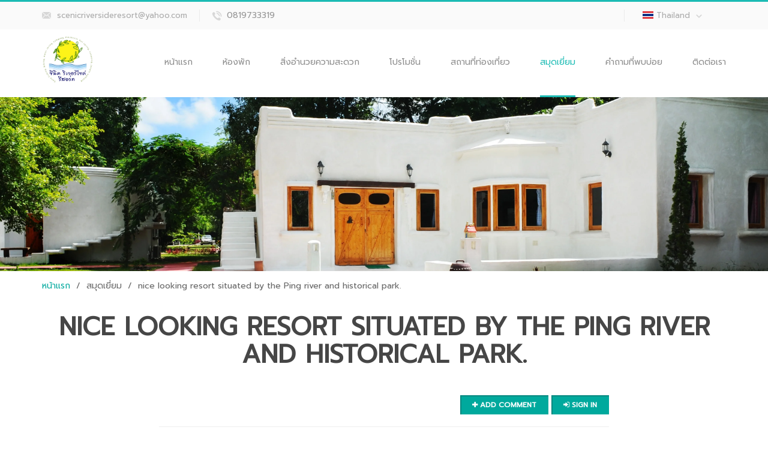

--- FILE ---
content_type: text/html; charset=UTF-8
request_url: https://www.scenicriversideresort.com/topic/62
body_size: 3250
content:
<!DOCTYPE html>
<html lang="th">
    <head>
    <meta charset="utf-8">
    <meta http-equiv="X-UA-Compatible" content="IE=edge">
    <meta name="viewport" content="width=device-width, initial-scale=1">
    <title>nice looking resort situated by the Ping river and historical park. | Scenic Riverside Resort : ซีนิค ริเวอร์ไซด์ รีสอร์ท</title>
    <meta name="description" content="nice looking resort situated by the Ping river and historical park">
	<meta name="keywords" content="webrongrean,">
	
	<link href="https://www.scenicriversideresort.com/template/css/bootstrap.css" rel="stylesheet">
    <link href="https://www.scenicriversideresort.com/template/css/font-awesome.css" rel="stylesheet">
    <link href="https://www.scenicriversideresort.com/template/css/animate.css" rel="stylesheet">
    <link href="https://www.scenicriversideresort.com/template/css/select2.css" rel="stylesheet">
    <link href="https://www.scenicriversideresort.com/template/css/smoothness/jquery-ui-1.10.0.custom.css" rel="stylesheet">
    <link href="https://www.scenicriversideresort.com/template/css/style.css" rel="stylesheet">
    <!-- HTML5 Shim and Respond.js IE8 support of HTML5 elements and media queries -->
    <!-- WARNING: Respond.js doesn't work if you view the page via file:// -->
    <!--[if lt IE 9]>
    <script src="https://oss.maxcdn.com/html5shiv/3.7.2/html5shiv.min.js"></script>
    <script src="https://oss.maxcdn.com/respond/1.4.2/respond.min.js"></script>
    <![endif]-->
	
	<script src="https://www.scenicriversideresort.com/assets/plugins/jquery-1.10.2.min.js" type="text/javascript"></script>
	<script src="https://www.scenicriversideresort.com/assets/plugins/jquery-migrate-1.2.1.min.js" type="text/javascript"></script>
	<style>
	.lang1 .dropdown-toggle:before{background: url(/template/images/flag_th.png) 0 0 no-repeat;}
	</style>
    </head>
    <body class="not-front page-post">
        <div id="main">
			<div class="top1_wrapper">
				<div class="container">
					<div class="top1 clearfix">
						<div class="email1"><a href="mailto:info@scenicriversidetrsort.com">scenicriversideresort@yahoo.com</a></div>
						<div class="phone1"><a href="tel:0819733319">0819733319</a></div>
						<div class="lang1">
							<div class="dropdown">
								<button class="btn btn-default dropdown-toggle" type="button" id="dropdownMenu1"
										data-toggle="dropdown" aria-haspopup="true" aria-expanded="true">Thailand<span
										class="caret"></span>
								</button>
								<ul class="dropdown-menu" aria-labelledby="dropdownMenu1">
									<li><a class="th switch_lang" lang="th" href="#">Thailand</a></li>
									<li><a class="en switch_lang" lang="en" href="#">English</a></li>
									<li><a class="jp switch_lang" lang="jp" href="#">Japanese</a></li>
								</ul>
							</div>
						</div>
					</div>
				</div>
			</div>
		</div>
		<div class="top2_wrapper">
			<div class="container">
				<div class="top2 clearfix">
					<header>
						<div class="logo_wrapper">
							<a href="https://www.scenicriversideresort.com/" class="logo">
								<img src="https://www.scenicriversideresort.com/template/images/logo.png" alt="" height="80">
							</a>
						</div>
					</header>
					<div class="navbar navbar_ navbar-default">
						<button type="button" class="navbar-toggle collapsed" data-toggle="collapse"
								data-target=".navbar-collapse">
							<span class="sr-only">Toggle navigation</span>
							<span class="icon-bar"></span>
							<span class="icon-bar"></span>
							<span class="icon-bar"></span>
						</button>
						<div class="navbar-collapse navbar-collapse_ collapse">
							<ul class="nav navbar-nav sf-menu clearfix">
																											<li class=""><a class="nav-link" href="https://www.scenicriversideresort.com/home" >หน้าแรก</a></li>
																																				<li class=""><a class="nav-link" href="https://www.scenicriversideresort.com/accommodations" >ห้องพัก</a></li>
																																				<li class=""><a class="nav-link" href="https://www.scenicriversideresort.com/content/15" >สิ่งอำนวยความสะดวก</a></li>
																																				<li class=""><a class="nav-link" href="https://www.scenicriversideresort.com/content/16" >โปรโมชั่น</a></li>
																																				<li class=""><a class="nav-link" href="https://www.scenicriversideresort.com/content/17" >สถานที่ท่องเที่ยว</a></li>
																																				<li class=" active"><a class="nav-link" href="https://www.scenicriversideresort.com/board" >สมุดเยี่ยม</a></li>
																																				<li class=""><a class="nav-link" href="https://www.scenicriversideresort.com/content/18" >คำถามที่พบบ่อย</a></li>
																																				<li class=""><a class="nav-link" href="https://www.scenicriversideresort.com/contact" >ติดต่อเรา</a></li>
																	 
							
							</ul>
						</div>
					</div>
				</div>
			</div>
		</div>
		
				<div id="parallax2" class="parallax">
        <div class="bg2 parallax-bg"></div>
        <div class="overlay"></div>
        <div class="parallax-content">
            <div class="container">


            </div>
        </div>
    </div>

    <div class="breadcrumbs1_wrapper">
        <div class="container">
            <div class="breadcrumbs1"><a href="https://www.scenicriversideresort.com/">หน้าแรก</a><span>/</span>สมุดเยี่ยม<span>/</span>nice looking resort situated by the Ping river and historical park.</div>
        </div>
    </div>
	
	<div id="content">
        <div class="container">
			<h3 class="text-center">nice looking resort situated by the Ping river and historical park.</h3>
			<div class="row">
				<div class="col-md-8 col-md-offset-2">
					<div class="float-right text-right">
													<a class="btn-default btn4" href="https://www.scenicriversideresort.com/board/add"><i class="fa fa-plus"></i> Add comment</a>
							<a href="https://www.scenicriversideresort.com/member/login" class="btn-default btn4"><i class="fa fa-sign-in"></i> Sign in</a>
												</div>
						
							<hr/>
				</div>
			
			</div>
			
			<div class="row">
					<div class="col-md-8 col-md-offset-2">
						<div class="page_content clearfix">
														<span class="post-meta">Post on 6 years ago| views 4846</span>
							<p>nice looking resort situated by the Ping river and historical park</p>
							<hr/>
							<p>
							<strong></strong> 
							<span id="comment-reply" style="display:none;"></span>
							<span id="comment-loader" style="display:none;"><i class="fa fa-comment-o"></i> </span>
							</p>
						</div>
						<div class="post-footer">
							<form id="addComment">
								<div class="input-group">
								  <input type="text" class="form-control" placeholder="Add comment" id="text-comment" name="text-comment">
								  <span class="input-group-btn">
									<button class="btn btn-default" id="btn-comment" type="button"><i class="fa fa-edit"></i></button>
								  </span>
								</div>
								<input type="hidden" name="parent_id" id="parent_id" value="">
								<input type="hidden" name="member_id" id="member_id" value="">
								<input type="hidden" name="topic_id" id="topic_id" value="62">
							<form>
							<ul class="comments-list">
																<li class="comment">
									<a class="pull-left" href="#">
										<img class="avatar" src="https://www.scenicriversideresort.com/template/img/avatar/avatar_1.png" alt="user">
									</a>
									<div class="comment-body">
										<div class="comment-heading">
											<h4 class="user">user <i class="fa fa-comment-o"></i> (46)</h4>
											<h5 class="time">6 years ago</h5>
										</div>
										<p>ซีนิค ริเวอร์ไซด์ รีสอร์ท ยินดีต้อนรับค่ะ ช่วงที่เหมาะในการท่องเที่ยว มีหลายช่วงค่ะ หน้าหนาวก็อากาศกำลังดี ไม่ร้อนไปค่ะ ส่วนถ้ามาหน้าร้อน ก็จะเหมาะมาเที่ยวน้ำตก เล่นน้ำตกก็ได้อีกอารมณ์ค่ะ ถ้าช่วงหน้าหนาว ช่วงเดือนธันวาคม - มกราคม ก็กำลังเหมาะค่ะ เที่ยวได้ทั้งเดือนเลยค่ะ สอบถามข้อมูลเพิ่มเติมที่รีสอร์ทได้ค่ะ 081 973 3319 ยินดีให้บริการค่ะ ขอบคุณค่ะ ซีนิค ติดต่อรวดเร็วด้วยมือถือ contact us with mobile phone มือถือ 0819733319 Contact us with mobile no. 0819733319 Or For over sea +66 8 1973-3319</p>
										<p><a href="#addComment" comment_id="46" id="btn-reply">ตอบกลับ</a></p>
									</div>
																									<li class="comment">
									<a class="pull-left" href="#">
										<img class="avatar" src="https://www.scenicriversideresort.com/template/img/avatar/avatar_8.png" alt="scenic">
									</a>
									<div class="comment-body">
										<div class="comment-heading">
											<h4 class="user">scenic <i class="fa fa-comment-o"></i> (47)</h4>
											<h5 class="time">6 years ago</h5>
										</div>
										<p>ซีนิค ริเวอร์ไซด์ รีสอร์ท ยินดีต้อนรับค่ะ ช่วงที่เหมาะในการท่องเที่ยว มีหลายช่วงค่ะ หน้าหนาวก็อากาศกำลังดี ไม่ร้อนไปค่ะ ส่วนถ้ามาหน้าร้อน ก็จะเหมาะมาเที่ยวน้ำตก เล่นน้ำตกก็ได้อีกอารมณ์ค่ะ ถ้าช่วงหน้าหนาว ช่วงเดือนธันวาคม - มกราคม ก็กำลังเหมาะค่ะ เที่ยวได้ทั้งเดือนเลยค่ะ สอบถามข้อมูลเพิ่มเติมที่รีสอร์ทได้ค่ะ 081 973 3319 ยินดีให้บริการค่ะ ขอบคุณค่ะ ซีนิค ติดต่อรวดเร็วด้วยมือถือ contact us with mobile phone มือถือ 0819733319 Contact us with mobile no. 0819733319 Or For over sea +66 8 1973-3319</p>
										<p><a href="#addComment" comment_id="47" id="btn-reply">ตอบกลับ</a></p>
									</div>
																										
							</ul>
						</div>
					</div>
				</div>
		</div>
	</div>
	
	<div class="modal fade" id="alertLogin" tabindex="-1" role="dialog" aria-labelledby="alertLogin" aria-hidden="true">
	  <div class="modal-dialog" role="document">
		<div class="modal-content">
		  <div class="modal-header">
			<h5 class="modal-title" id="alertLogin">ข้อแนะนำ</h5>
			<button type="button" class="close" data-dismiss="modal" aria-label="Close">
			  <span aria-hidden="true">&times;</span>
			</button>
		  </div>
		  <div class="modal-body">
			ขออภัย.. ขณะนี้ท่านไม่สามารถแสดงความเห็นได้ เนื่องจากท่านยังไม่ได้เข้าสู่ระบบ กรุณา<a href="https://www.scenicriversideresort.com/member/login">เข้าสู่ระบบ</a> หรือ <a href="https://www.scenicriversideresort.com/member/register">สมัครสมาชิก</a> ก่อนแสดงความคิดเห็นหรือตั้งกระทู้ทุกครั้ง
		  </div>
		  <div class="modal-footer">
        <button type="button" class="btn btn-readmore btn-sm" data-dismiss="modal">ปิดหน้านี้</button>

      </div>
		</div>
	  </div>
	</div>		
		<div class="bot2_wrapper">
			<div class="container">
				<div class="left_side">
					Copyright © 2017 <strong>Scenic Riverside Resort</strong> <span>|</span> <a href="https://www.scenicriversideresort.com/board">Guestbook</a> <span>|</span> <a href="https://www.facebook.com/blue1988boo/" target="_blank">Contact Support</a>
				</div>
				<div class="right_side">248,546 Viewers | Designed by <strong>iplaycomputer</strong></div>
			</div>
		</div>
	
		
		<script src="https://www.scenicriversideresort.com/template/js/bootstrap.min.js"></script>
		<script src="https://www.scenicriversideresort.com/template/js/jquery-ui.js"></script>
		<script src="https://www.scenicriversideresort.com/template/js/jquery-migrate-1.2.1.min.js"></script>
		<script src="https://www.scenicriversideresort.com/template/js/jquery.easing.1.3.js"></script>
		<script src="https://www.scenicriversideresort.com/template/js/superfish.js"></script>

		<script src="https://www.scenicriversideresort.com/template/js/select2.js"></script>

		<script src="https://www.scenicriversideresort.com/template/js/jquery.parallax-1.1.3.resize.js"></script>

		<script src="https://www.scenicriversideresort.com/template/js/SmoothScroll.js"></script>

		<script src="https://www.scenicriversideresort.com/template/js/jquery.appear.js"></script>

		<script src="https://www.scenicriversideresort.com/template/js/jquery.caroufredsel.js"></script>
		<script src="https://www.scenicriversideresort.com/template/js/jquery.touchSwipe.min.js"></script>

		<script src="https://www.scenicriversideresort.com/template/js/jquery.ui.totop.js"></script>

		<script src="https://www.scenicriversideresort.com/template/js/script.js"></script>

		<script src="https://www.scenicriversideresort.com/assets/plugins/jquery-validation/jquery.validate.min.js?v=1"></script>
		<script src="https://www.scenicriversideresort.com/assets/plugins/jquery-validation/additional-methods.min.js?v=1"></script>
		<script src="https://www.scenicriversideresort.com/template/js/main.js?v=1"></script>
		<script src="https://www.scenicriversideresort.com/template/js/board.js?v=1"></script>
	</body>
</html>

--- FILE ---
content_type: text/css
request_url: https://www.scenicriversideresort.com/template/css/style.css
body_size: 15418
content:
/* GOOGLE FONTS */
@import url(https://fonts.googleapis.com/css?family=Charmonman|Prompt&display=swap);


/* Global properties ======================================================== */
a[href^="tel:"] { color: inherit; text-decoration: none;}
::selection{ background:#1cbbb4!important; color:#fff}
::-moz-selection{ background:#1cbbb4!important; color:#fff}

a{ color:#1cbbb4; text-decoration: underline; outline:none}
a:hover{ color:#1cbbb4; text-decoration: none; outline:none}

body{ background: #fff;  border:0; font: 14px 'Prompt', Arial, Helvetica, sans-serif; color: #959595; line-height:1.42857143; min-width:320px;}

.container { position: relative; min-width: 320px;}

#main{margin: 0 auto; position: relative; /*overflow: hidden;*/}

/* Page Animated item Styles */
.animated {
  visibility: hidden;
}

.visible {
visibility: visible;
}



#tblboard thead th {border:0 !important;}
#tblboard .topic-title{height: 20px;overflow-y: hidden;}
#tblboard .topic-title a{color:#333;text-decoration: none;}
#tblboard .topic-title a:hover{color:#00a99d;}

.label-info{background-color:#00a99d;}

.wrap-login{margin: 0 auto; max-width: 500px; background: #fff; border-radius: 20px; overflow: hidden; box-shadow: 0 3px 20px 0px rgba(0, 0, 0, 0.1); -moz-box-shadow: 0 3px 20px 0px rgba(0, 0, 0, 0.1); -webkit-box-shadow: 0 3px 20px 0px rgba(0, 0, 0, 0.1); -o-box-shadow: 0 3px 20px 0px rgba(0, 0, 0, 0.1); -ms-box-shadow: 0 3px 20px 0px rgba(0, 0, 0, 0.1);}
.webrongrean-login{width: 100%; position: relative;padding-right: 85px;padding-left: 85px; padding-top: 90px;}
.form-title{font-size: 20px; color: #fff; line-height: 1.2; text-align: center; display: block; position: absolute; width: 100%; top: 0; left: 0; background-color: #00a99d; padding-top: 20px; padding-bottom: 20px;}
.wrap-login input.form-control {font-size: 14px;padding: 10px;}
.wrap-login .containerz{display:none;}

.s_avatar img.avatar{margin:5px;}
.s_avatar img.active{border: 2px solid #00a99d;}

.post-footer .comments-list {
  padding: 0;
  margin-top: 20px;
  list-style-type: none;
}
.post-footer .comments-list .comment {
  display: block;
  width: 100%;
  margin: 20px 0;
}
.post-footer .comments-list .comment .avatar {
  width: 35px;
  height: 35px;
}
.post-footer .comments-list .comment .comment-heading {
  display: block;
  width: 100%;
}
.post-footer .comments-list .comment .comment-heading .user {
  font-size: 14px;
  font-weight: bold;
  display: inline;
  margin-top: 0;
  margin-right: 10px;
}
.post-footer .comments-list .comment .comment-heading .time {
  font-size: 12px;
  color: #aaa;
  margin-top: 0;
  display: inline;
}
.post-footer .comments-list .comment .comment-body {
  margin-left: 50px;
}
.post-footer .comments-list .comment > .comments-list {
  margin-left: 50px;
}

#btn-comment{cursor:pointer;}

/* ============================= header ====================== */
.top1_wrapper{background: #fafafa; border-top: 3px solid #1cbbb4; padding-top: 13px; padding-bottom: 13px;}
.email1{float: left; padding-left: 25px; background: url(../images/email1.png) left center no-repeat;border-right: 1px solid #ebebeb; margin-right: 20px; padding-right: 20px;}
.email1 a{display: block; font-size: 13px; color: #acacac; text-decoration: none; line-height: 20px;}

.phone1{float: left; padding-left: 25px; background: url(../images/phone1.png) left center no-repeat;}

.social_wrapper{float: right;}
.social{ display: block; margin: 0; padding: 0; list-style: none;}

.social li{display: inline-block; margin: 0 10px; float: left;}
.social li a{display: block; text-decoration: none; font-size: 18px; color: #ebebeb; text-align: center; line-height: 20px;
transition: all 0.3s ease-out; -moz-transition: all 0.3s ease-out; -webkit-transition: all 0.3s ease-out; -o-transition: all 0.3s ease-out;
}
.social li a:hover{color: #1cbbb4;}

.social_sm_wrapper{}
.social_sm{ display: block; margin: 0; padding: 0; list-style: none;}
.social_sm li{display: inline-block; margin: 0 10px 10px 0; float: left;}
.social_sm li a{display: block; text-decoration: none; font-size: 20px; color: #ebebeb; text-align: center; line-height: 20px;
transition: all 0.3s ease-out; -moz-transition: all 0.3s ease-out; -webkit-transition: all 0.3s ease-out; -o-transition: all 0.3s ease-out;
}
.social_sm li a:hover{color: #1cbbb4;}

.social3_wrapper{}
.social3{ display: block; margin: 0; padding: 0; list-style: none;}

.social3 li{display: inline-block; margin: 0 15px 10px 0; float: left;}
.social3 li a{display: block; text-decoration: none; font-size: 20px; color: #d7d7d7; text-align: center; line-height: 20px;
transition: all 0.3s ease-out; -moz-transition: all 0.3s ease-out; -webkit-transition: all 0.3s ease-out; -o-transition: all 0.3s ease-out;
}
.social3 li a:hover{color: #1cbbb4;}

.social4_wrapper{display: inline-block;}
.social4{ display: block; margin: 0; padding: 0; list-style: none;}
.social4 li{display: inline-block; margin: 0 8px; float: left;}
.social4 li a{display: block; text-decoration: none; font-size: 18px; color: #d7d7d7; text-align: center; line-height: 20px;
transition: all 0.3s ease-out; -moz-transition: all 0.3s ease-out; -webkit-transition: all 0.3s ease-out; -o-transition: all 0.3s ease-out;
}
.social4 li a:hover{color: #1cbbb4;}

.lang1{float: right;  border-left: 1px solid #ebebeb; width: 150px; margin-right: 20px;}
.lang1 .dropdown-toggle {border: none; padding: 0; background: none!important; outline: none;display: block; width: 100%; padding-left: 30px; text-align: left; font-size: 13px; line-height: 20px; color: #acacac;}
.lang1 .dropdown-toggle:focus, .lang1 .dropdown-toggle:active{background: none; outline: none; box-shadow: none;}
.lang1 .dropdown-toggle:before{content: ''; display: inline-block; width: 18px; height: 12px; background: url(../images/flag_th.png) 0 0 no-repeat; vertical-align: top; margin-top: 3px; margin-right: 5px;}
.lang1 .dropdown-toggle .caret{display: inline-block; width: 10px; height: 6px; border: none; background: url(../images/arr0.png); margin-left: 10px;}


.lang1 .dropdown-menu {min-width: 100%; margin: 0; padding: 0; left: -1px; right: -1px; margin-top: 13px; border-radius: 0; border: 1px solid #ebebeb; box-shadow: none;}
.lang1 .dropdown-menu a{display: block; font-size: 13px; line-height: 20px; padding: 4px 30px; color: #acacac; text-decoration: none;}
.lang1 .dropdown-menu a:hover{background: #3dd2cb; color: #fff;}
.lang1 .dropdown-menu a:before{content: ''; display: inline-block; width: 18px; height: 12px; background: url(../images/flag_th.png) 0 0 no-repeat; vertical-align: top; margin-top: 3px; margin-right: 5px;}
.lang1 .dropdown-menu a.en:before{background: url(../images/flag_en.png) 0 0 no-repeat;}
.lang1 .dropdown-menu a.jp:before{background: url(../images/flag_jp.png) 0 0 no-repeat;}
.lang1 .dropdown-menu a.th:before{background: url(../images/flag_th.png) 0 0 no-repeat;}

.top2_wrapper{position: relative; background: #fff;}
.top2{position: relative;}
header{position: absolute; left: 0; top: 10px; z-index: 31;}


/* ============================= slider ====================== */
#slider_wrapper{ position: relative; padding-top: 0px; padding-bottom: 0px;}

#slider_inner{}

#slider{position: relative;padding-top: 0px; padding-bottom: 0px;}

.slider_pagination{padding-top: 160px;}
.slider_pagination a{display: inline-block; width: 15px; height: 15px; margin-right: 5px; background: url(../images/pagination.png) center center no-repeat; position: relative; overflow: hidden; text-indent: -9999px;}
.slider_pagination a:hover, .slider_pagination a.selected{background: url(../images/pagination_hover.png) center center no-repeat;}


#slider .carousel-box{position: relative;}
#slider .carousel-box .inner{position: relative; overflow: hidden; max-width: none; margin: 0;}
#slider .carousel.main{position: relative; overflow: hidden; margin: 0; padding: 0;margin-right: -30px; }
#slider .caroufredsel_wrapper{padding: 0; margin: 0;}
#slider .caroufredsel_wrapper ul{padding: 0; margin: 0;}
#slider .carousel-box ul li { float:left; display: inline-block; padding:0px 0px 0px 0px; position:relative; width:100%; overflow:hidden; padding-right:30px }

.slider{}
.slider .slider_inner{line-height: 1.2; color: #fff;}
.slider .slider_inner span{background: #00a99d; background: rgba(0, 169, 157, 0.56); padding: 5px 15px; display: inline-block;font-family: 'Charmonman', Prompt}
.slider .slider_inner .txt1{font-weight: 500; font-size: 30px; margin-bottom: 5px;}
.slider .slider_inner .txt2{font-weight: 800; font-size: 45px; margin-bottom: 5px;}
.slider .slider_inner .txt3{font-weight: 400; font-size: 18px;}
/* ============================= slider end ====================== */

/* ============================= video bg ====================== */
.video-background-wrapper{position: relative; overflow: hidden; max-height: 781px; background: url(../images/video-loader.gif) center center no-repeat;}
.video-background{width: 100%; display: block;}
/* ============================= video bg end ====================== */

/* ============================= supersildes ====================== */
#home{height: 781px; position: relative; z-index: 0;}
/* ============================= supersildes end ====================== */

/* ============================= sm slider ====================== */
.sm_slider{position: relative;padding: 25px 20px 65px; background: #1cbbb4; border-top: 5px solid #01726a; margin-bottom: 30px;}

.sm_slider_prev{display: block; width: 22px; height: 22px; position: absolute; left: 50%; bottom: 25px; margin-left: -27px; z-index: 10;background: url(../images/prev.png) left top no-repeat;}
.sm_slider_prev:hover{background-position: bottom;}

.sm_slider_next{display: block; width: 22px; height: 22px; position: absolute; left: 50%; bottom: 25px; margin-left: 5px; z-index: 10;background: url(../images/next.png) left top no-repeat;}
.sm_slider_next:hover{background-position: bottom;}

.sm_slider .carousel-box{position: relative;}
.sm_slider .carousel-box .inner{position: relative; overflow: hidden; max-width: none; margin: 0;}
.sm_slider .carousel.main{position: relative; overflow: hidden; margin: 0; padding: 0;margin-right: -30px; }
.sm_slider .caroufredsel_wrapper{padding: 0; margin: 0;}
.sm_slider .caroufredsel_wrapper ul{padding: 0; margin: 0;}
.sm_slider .carousel-box ul li { float:left; display: inline-block; padding:0px 0px 0px 0px; position:relative; width:300px; overflow:hidden; padding-right:30px }

.sm_slider_inner{text-align: center; color: #fff; padding-top: 25px; background: url(../images/q1.png) center top no-repeat;}
.sm_slider_inner .txt1{}
.sm_slider_inner .txt2{font-weight: 600; font-size: 15px; color: #fff799; padding-top: 10px;}


/* ============================= sm slider end ====================== */

/* ============================= sl1 ====================== */
#sl1{position: relative;}

.sl1_prev, .sl1_next {display: block; width: 28px; height: 28px; position: absolute; left: 4%; top: 50%; margin-top: -14px; background: url(../images/prev3.png) 0 0 no-repeat; z-index: 2; opacity: 1; filter: alpha(opacity=100);
transition: all 0.3s ease-out; -moz-transition: all 0.3s ease-out; -webkit-transition: all 0.3s ease-out; -o-transition: all 0.3s ease-out;
}
.sl1_prev:hover, .sl1_next:hover{opacity: 0.5; filter: alpha(opacity=50);}

.sl1_next{background: url(../images/next3.png) center center no-repeat; left: auto; right: 4%;}

.sl1_pagination{position: absolute; width: 100%; z-index: 2; bottom: 15px; text-align: center; line-height: 0;}
.sl1_pagination a{display: inline-block; width: 16px; height: 16px; background: #fff; border: 2px solid transparent; margin: 0 3px; border-radius:50%; -moz-border-radius:50%; -webkit-border-radius:50%; text-decoration: none;}
.sl1_pagination a.selected{background: transparent; border-color: #fff;}
.sl1_pagination a span{display: none;}

#sl1 .carousel-box{position: relative;}
#sl1 .carousel-box .inner{position: relative; overflow: hidden; max-width: none; margin: 0;}
#sl1 .carousel.main{position: relative; overflow: hidden; margin: 0; padding: 0;margin-right: 0px; }
#sl1 .caroufredsel_wrapper{padding: 0; margin: 0;}
#sl1 .caroufredsel_wrapper ul{padding: 0; margin: 0;}
#sl1 .carousel-box ul li { float:left; display: inline-block; padding:0px 0px 0px 0px; position:relative; width:300px; overflow:hidden; padding-right:0px }

.sl1 .sl1_inner img{width: 100%;}

/* ============================= sl1 end ====================== */

/* ============================= tabs end ====================== */
#front_tabs{position: relative; margin-top: -175px;}
.tabs_wrapper{position: relative;}

.tabs{padding: 0; background: none; border-radius: 0; border: none; font-family: inherit;}

.tabs_tabs{}
.tabs_tabs .ui-tabs-nav{padding: 0; display: inline-block; vertical-align: top; font-family: 'Prompt'; font-weight: 700; font-size: 14px; line-height: 20px; text-transform: none; border: none; border-radius: 0; background: none; background: #00a99d;}
.tabs_tabs .ui-tabs-nav li{margin: 0 0 0 1px!important; border: none; background: none; font-weight: 700;}
.tabs_tabs .ui-tabs-nav li:first-child {margin-left: 0!important;}
.tabs_tabs .ui-tabs-nav li.ui-tabs-active{margin: 0;padding: 0;}
.tabs_tabs .ui-tabs-nav .ui-tabs-anchor{color: #ffffff; padding: 13px 30px 14px 60px; background: #00a99d; float: none; display: block;}
.tabs_tabs .ui-tabs-nav .ui-tabs-anchor:focus{outline: none;}
.tabs_tabs .ui-tabs-nav li.ui-tabs-active .ui-tabs-anchor{ background-color: #fafafa; color: #1cbbb4;}

.tabs_tabs .ui-tabs-nav li.flights a{background: url(../images/flights.png) 20px center no-repeat #00a99d;}
.tabs_tabs .ui-tabs-nav li.ui-tabs-active.flights a{background-image: url(../images/flights_hover.png);}

.tabs_tabs .ui-tabs-nav li.hotels a{background: url(../images/hotels.png) 20px center no-repeat #1cbbb4;}
.tabs_tabs .ui-tabs-nav li.ui-tabs-active.hotels a{background-image: url(../images/hotels_hover.png);}

.tabs_tabs .ui-tabs-nav li.cars a{background: url(../images/cars.png) 20px center no-repeat #2bc3bc;}
.tabs_tabs .ui-tabs-nav li.ui-tabs-active.cars a{background-image: url(../images/cars_hover.png);}

.tabs_tabs .ui-tabs-nav li.cruises a{background: url(../images/cruises.png) 20px center no-repeat #2dd1c9;}
.tabs_tabs .ui-tabs-nav li.ui-tabs-active.cruises a{background-image: url(../images/cruises_hover.png);}


.tabs_content{position: relative;}
.tabs_content .ui-tabs-panel{background: none; padding: 0; margin: 0; border: none; border-radius: 0;}

.tabs2 .tabs_content .ui-tabs-panel{display: block!important;}
.tabs2 .tabs_content .ui-tabs-panel.tab-hidden{position: absolute; width: 100%; clip: rect(1px 1px 1px 1px); clip: rect(1px, 1px, 1px, 1px); overflow: hidden; height: 1px;}

.form1{display: block; background: #fafafa;padding: 30px; border-bottom: 3px solid #1cbbb4; margin-bottom: 20px;}
.front .form1{margin-bottom: 0;}

.form1 label{font-family: 'Prompt'; font-size: 14px; color: #636363; line-height: 1; padding-bottom: 10px; display: block; font-weight: 600; margin-bottom: 0; white-space: nowrap;}

.form2{display: block; background: #fafafa;padding: 20px 30px; border-bottom: 3px solid #1cbbb4; margin-bottom: 30px;}
.form2 label{font-family: 'Prompt'; font-size: 14px; color: #636363; line-height: 1; padding-bottom: 10px; display: block; font-weight: 600; margin-bottom: 0; white-space: nowrap;}

.form2_flights label{float: left; margin-right: 20px; margin-top: 15px;}
.form2_flights .select1_inner{float: left; width: 100px;}

.form2_hotels{padding-top: 0;}
.form2_hotels label{padding-bottom: 6px;}

.form3{display: block; background: #fafafa;padding: 20px; border-bottom: 3px solid transparent; margin-bottom: 30px;}
.form3 label{font-family: 'Prompt'; font-size: 14px; color: #636363; line-height: 1; padding-bottom: 10px; display: block; font-weight: 600; margin-bottom: 0; white-space: nowrap;}
.form3 .select1_wrapper{float: left; margin-right: 20px;}
.form3 .txt label{ margin-top: 15px;}
.form3 .sel{width: 125px;}
.form3 .sel2{width: 225px;}
.form3 .buttons{margin-right: 0; line-height: 1px;}



.select1_inner{position: relative; background: #fff; border: 1px solid #ebebeb; height: 42px; position: relative;}
.select1_inner:after{content: ''; display: block; width: 10px; height: 7px; background: url(../images/a1.png) 0 0 no-repeat; position: absolute; right: 10px; top: 17px;}

.select2{width: 100%;}
.select2 *:focus{outline: none!important;}

.select2-container--default .select2-results > .select2-results__options{max-height: 500px;overflow:hidden;}
.select2-container--default .select2-selection--single{background: none;border-radius: 0; border: none; height: auto;}
.select2-container--default .select2-selection--single .select2-selection__rendered{font-size: 13px; line-height: 20px; padding: 10px 20px 10px 15px; color: #c2c2c2;}
.select2_inner .select2-container--default .select2-selection--single .select2-selection__rendered{padding-left: 0;}
.select2-container--default .select2-selection--single .select2-selection__arrow{display: none;}
.select2-dropdown{background: none;border-radius: 0; z-index: 10; min-width: 0px;}
.select2-container--open .select2-dropdown--below{border: none;}

.select2-results__option{padding: 10px  5px 10px 15px; background: #62c7bf; font-size: 14px; line-height: 20px; color: #fff; border-top: 1px solid #4cb6ae;}
.select2-results__option:first-child{border-top: none;}
.small .select2-results__option {
  padding-left: 0;
}
.select2-container--default .select2-results__option[aria-selected=true]{background: #fff; color: #62c7bf;}
.select2-container--default .select2-results__option--highlighted[aria-selected]{background: #fff; color: #62c7bf;}
.ui-datepicker{font-size: 14px; width: 212px;}


.input1_inner{position: relative; background: none; border: 1px solid #ebebeb; height: 42px; position: relative;}
.input1_inner:after{content: ''; display: block; width: 16px; height: 17px; background: url(../images/m2.png) 0 0 no-repeat; position: absolute; right: 10px; top: 11px;}
.input1_inner input{padding: 10px 25px 10px 15px; height: 40px; border: none; background: #fff; color: #c2c2c2; font-size: 13px; line-height: 20px; font-family: inherit; display: block; width: 100%;}
.input1_inner input:focus{outline: none;}


.input2_inner{position: relative; background: none; border: 1px solid #ebebeb; height: 42px; position: relative;}
.input2_inner input{padding: 10px 25px 10px 15px; height: 40px; border: none; background: #fff; color: #c2c2c2; font-size: 13px; line-height: 20px; font-family: inherit; display: block; width: 100%;}
.input2_inner input:focus{outline: none;}


.btn-form1-submit{border: none; font-family: 'Prompt'!important; font-size: 14px!important; font-weight: bold; padding: 11px 10px; background: #00a99d; line-height: 20px; text-transform: uppercase; text-align: center; width: 100%; margin-top: 24px; color: #fff;box-shadow: 2px 2px 0px 0px rgba(0, 0, 0, 0.2) inset; moz-box-shadow: 2px 2px 0px 0px rgba(0, 0, 0, 0.2) inset; -webkit-box-shadow: 2px 2px 0px 0px rgba(0, 0, 0, 0.2) inset;
transition: background 0.3s ease-out; -moz-transition: background 0.3s ease-out; -webkit-transition: background 0.3s ease-out; -o-transition: background 0.3s ease-out;
}
.btn-form1-submit:hover{background: #fb000d; color: #fff;}
.btn-form1-submit:focus{outline: none;}


/* ============================= tabs end ====================== */

/* ============================= blog ====================== */
.post{margin-bottom: 30px;}
.post .post-header{position: relative; border: 4px solid #fafafa;}
.post .post-header .post-slide{position: relative;}
.post .post-header .post-video{position: relative; padding-bottom: 56%;}
.post .post-header .post-video iframe{position: absolute; width: 100%; height: 100%; left: 0; top: 0;}

.post .post-story{}
.post .post-story h2{text-align: left; font-size: 30px; color: #464646; text-transform: none; font-weight: 500; margin-bottom: 0;}


.post .post-story .post-story-info .date1{display: inline-block; background: #1cbbb4; color: #fff; padding: 6px 15px; margin-right: 15px;}
.post .post-story .post-story-info .by{display: inline-block; color: #c2c2c2; padding: 6px 0;}
@media(min-width: 1200px) {
  .post .post-story .post-story-info{background: #fafafa; margin-bottom: 20px;height:36px;}
  .post .post-story .post-story-info .date12{float:left; background: #1cbbb4; color: #fff; padding: 8px 15px; margin-right: 15px;}
  .post .post-story .post-story-info .option-booking{font-family:'Prompt', sans-serif;font-size:10pt;display: inline-block; color: #c2c2c2;}
  .post .post-story .post-story-info .option-booking span{float:left;color:#959595;font-weight:500;font-size:11px;margin-left:5px;margin-top:6px;margin-right:10px;}
  .post .post-story .post-story-info .option-booking i{width:26px;height:20px;float:left;margin-top:2px;margin-left:7px;}
}
@media(min-width: 320px) and (max-width: 1199px) {
  .post .post-story .post-story-info{background: #fafafa;  margin-bottom: 20px;height:206px;}
  .post .post-story .post-story-info .date12{text-align:center; background: #1cbbb4; color: #fff; padding: 8px 15px;}
  .post .post-story .post-story-info .option-booking{font-family:'Prompt', sans-serif;font-size:10pt;display: inline-block; color: #c2c2c2;}
  .post .post-story .post-story-info .option-booking span{float:left;color:#959595;font-weight:500;font-size:11px;margin-left:5px;margin-top:14px;margin-right:10px;}
  .post .post-story .post-story-info .option-booking i{width:26px;height:20px;float:left;margin-top:10px;margin-left:7px;clear:both;}
}

@media(min-width: 320px) and (max-width: 767px) {
  h3.hch {text-transform: none;color:#464646;font-size:40px;font-weight:500; margin-top:10px; margin-bottom:0; padding-top:0; padding-bottom:0; line-height:0.8}
  h3.hch2 {text-transform: none;color:#464646;font-size:40px;font-weight:500; margin-top:10px; margin-bottom:0; padding-top:0; padding-bottom:0; line-height:0.8}
  p.address {font-size:17px;font-weight:500;color:#464646;}
  .star-rating {display: inline-block; margin-top:10px;}
}
@media(min-width: 768px) {
  h3.hch {display:inline-block; float:left;text-transform: none;color:#464646;font-size:40px;font-weight:500; margin-top:0; margin-bottom:7px; padding-top:0; padding-bottom:0; line-height:0.8}
  h3.hch2 {text-transform: none;color:#464646;font-size:40px;font-weight:500; margin-top:10px; margin-bottom:7px; padding-top:0; padding-bottom:0;}
  p.address {font-size:17px;font-weight:500;color:#464646;}
  .star-rating {display: inline-block;float:left; margin-left:20px; margin-top:10px;}
}
@media(min-width: 768px) {
  .paddinger { padding-top:200px; }
}
.col-centered{  float: none;  margin: 0 auto;  }
.booking-success {font-weight:600;color:#464646;}
.booking-success h3 {font-size:30px;text-transform: none;padding-bottom:0;}
.booking-success span {color:#1cbbb4;}
.booking-success p span {font-weight:700;}
.border-bottom {border-bottom:1px solid #1cbbb4;padding-bottom:10px;}
.booking-row {margin-left:0;padding-left:0;padding-right:0;margin-right:0;}
.booking-row h3 {font-weight:600; font-size:18px; color:#01726a; padding-bottom:9px;}
.booking-row h3.line {font-weight:600; font-size:18px; color:#01726a; border-bottom: 2px solid #01726a; padding-bottom:9px;}
.booking-row label {color:#434343;font-size:14px;margin-top:8px;}
.booking-row .form-control{font-family: 'Prompt', sans-serif;height: 43px; margin-top:9px; padding: 13px 12px; font-size: 14px; line-height: 20px; color: #666666; background: #fff;border: 1px solid #ebebeb;border-radius:0px; -moz-border-radius:0px; -webkit-border-radius:0px;}
.booking-row .form-control:focus{border-color: #1cbbb4;   -webkit-box-shadow: inset 0 1px 1px rgba(0,0,0,.075), 0 0 8px rgba(28, 187, 180, .3); box-shadow: inset 0 1px 1px rgba(0,0,0,.075), 0 0 8px rgba(28, 187, 180, .3);}
.booking-row .red {color:#FF0000; font-size:21px;font-weight: 700; padding-top:15px;display: inline-block;}
.no-padding {padding-left:0;padding-right:0;}
.no-padding-vertical {padding-top:0 !important;padding-bottom:0 !important;}
.border-3px {width:100%;height:2px;background-color:#01726a;}
.star-rating-left {display: inline-block;float:left; margin-top:5px;}
.location {display: inline-block; float:left; margin-left:20px; font-weight:600; font-size:13px; color:#464646; margin-top:8px;}
.sidebar-block {background-color:#f3f3f3; padding:25px 25px; border-bottom:3px solid #1cbbb4;}
.sidebar-block h3 {font-weight:600;color:#01726a; font-size:18px; padding-top:0; margin-top:0; padding-bottom:0; margin-bottom:0;}
.sidebar-block label {font-size: 14px; color: #636363; font-weight: 600; margin-bottom:9px;}
.sidebar-block .nights {display:block; font-weight:500;color:#464646;font-size:13px;margin-top:8px;}
.margin-top {margin-top:20px;}
.price-left {margin-top:5px;color:#000; text-align:right; }
.price-left span.red {font-weight:700;font-size:18px;color:#FF0000;}
.price-left span.blue {font-weight:500;color:#1cbbb4;font-size:11px;padding-right:5px;}
.price-total-left {margin-top:3px;color:#000; text-align:right; }
.price-total-left span.red {font-weight:700;font-size:25px;color:#FF0000;}
.post .post-story .post-story-info .by a{text-decoration: none;}

.free-wifi {background:url('../images/free-wifi.png') no-repeat center center;}
.parking {background:url('../images/parking.png') no-repeat center center;}
.no-parking {background:url('../images/no-parking.png') no-repeat center center;}
.no-smoking {background:url('../images/no-smoking.png') no-repeat center center;}
.breakfast {background:url('../images/breakfast.png') no-repeat center center;}
.airport-shuttle {background:url('../images/airport-shuttle.png') no-repeat center center;}
.post .post-story .post-story-body{margin-bottom: 20px;}

.post .post-story .post-story-link{}

.post .post-story .post-story-tags{background: #fafafa; padding: 10px 25px;}
.post .post-story .post-story-tags .tags_wrapper{float: left; color: #636363; font-size: 13px; padding-top: 4px;}
.post .post-story .post-story-tags .tags_wrapper a{text-decoration: none;}

.share_post{float: right;}
.share_post .txt1{display: inline-block; font-size: 13px; font-weight: bold; color: #636363; vertical-align: top; padding-right: 20px; padding-top: 4px;}

.num-comments{font-size: 30px; color: #464646; font-weight: 600; padding: 30px 0;}

.comment-block{margin-bottom: 30px;}
.comment-block.left1{margin-left: 100px;}
.comment-block figure{float: left; margin-right: 30px;}
.comment-block figure img{}
.comment-block .caption{overflow: hidden; background: #fff; border: 1px solid #ebebeb; padding: 15px;}
.comment-block .caption .top{padding-bottom: 15px; color: #c2c2c2; font-size: 12px; font-weight: 500;}
.comment-block .caption .top span{display: inline-block; margin: 0 25px;}
.comment-block .caption .top .txt1{display: inline-block;}
.comment-block .caption .top .txt1 a{color: #1cbbb4; text-decoration: none;}
.comment-block .caption .top .txt2{display: inline-block;}
.comment-block .caption .top .txt3{display: inline-block;}
.comment-block .caption .top .txt3 a{color: #1cbbb4; text-decoration: none;}
.comment-block .caption .top .txt3 a:after{content: ''; display: inline-block; width: 5px; height: 8px; background: url(../images/arr1_hover.png) right center no-repeat; margin-left: 5px;}
.comment-block .caption .txt{color: #959595;}

.live-comment{padding-top: 20px; padding-bottom: 20px;}
.live-comment .live-comment-title{ font-weight: 700; font-size: 30px; color: #464646; padding-bottom: 20px;}


/* ============================= blog end ====================== */






/* ============================= content ====================== */
.page_banner{height: 274px;}
.page-about .page_banner{background: url(../images/cover3.jpg) center top no-repeat; background-size: cover;}
.page-gallery .page_banner{background: url(../images/gallery_banner.jpg) center top no-repeat; background-size: cover;}

.breadcrumbs1_wrapper{}
.breadcrumbs1{padding: 15px 0; margin-top: 0px; font-weight: 400; line-height: 20px; color: #686868; font-size: 14px;}
.breadcrumbs1 a{color: #00a99d; text-decoration: none;}
.breadcrumbs1 a:hover{color: #00a99d; text-decoration: underline;}
.breadcrumbs1 span{display: inline-block; margin: 0 10px; vertical-align: middle;}

#what1{position: relative; padding-top: 20px; padding-bottom: 50px; background: #fafafa;}

.ul2{ padding: 0; margin: 0; list-style: none;}
.ul2 > li{font-size: 15px; font-weight: 400; color: #959595; margin-bottom: 8px;}
.ul2 > li a{color:#959595; text-decoration: none; display: block; padding: 5px 0px 5px 35px; background: url(../images/li_st2.png) 0 3px no-repeat;}
.ul2 > li a:hover{color:#1cbbb4;}

.blockquote0{border-left: 3px solid #1cbbb4; padding: 2px 0 2px 20px; margin-bottom: 0; font-size: 14px; color: #959595;}

.blockquote1{margin-top: 20px; margin-bottom: 30px; background: url(../images/blockquote1.png) 30px 40px no-repeat #252525; padding: 33px 60px; color: #fff; font-size: 19px; font-weight: 500; border: none; margin-left: 9%;}
.blockquote1 .author{font-size: 15px; color: #1cbbb4; font-weight: 600; padding-top: 10px;}
.blockquote1 .author span{font-size: 12px; color: #636363; font-weight: 500;}

#company1{padding-bottom: 0px; padding-top: 30px; background: none; color: #959595;}

#company1 .img1{margin-top: 0px; margin-left: auto; margin-right: auto; position: relative; z-index: 10; margin-bottom: -40px;}
#company1 .content{padding-bottom: 30px; padding-top: 20px;}
#company1 .content .txt1{font-size: 21px; text-transform: uppercase; font-weight: 500; color: #464646; padding-bottom: 20px;}
#company1 .content .txt2{font-weight: 400; padding-bottom: 30px; color: #959595;}

#company1 .distance1 .txt{color: #464646;}
#company1 .distance1 .bg{background: #ebebeb;}
#company1 .distance1 .bg .animated-distance span{color: #1cbbb4;}


#team1{position: relative; padding-top: 30px; padding-bottom: 10px; background: #fafafa;}

#content{position: relative; padding-top: 20px; padding-bottom: 30px;}
.page-pages #content{padding-top: 0;}
.page-contacts #content{padding-top: 0;}
.page-blog #content{padding-top: 0;}
.page-post #content{padding-top: 0;}



#google_map2{position: relative; width: 100%; height: 284px;}
#google_map2_wrapper{position: relative;padding-top: 3px; border-top: 1px solid #9cc8c5; padding-bottom: 3px; border-bottom: 1px solid #9cc8c5;}

#google_map{position: relative; width: 100%; height: 440px;}
#google_map_wrapper{position: relative;/*padding-top: 3px; border-top: 1px solid #9cc8c5; padding-bottom: 3px; border-bottom: 1px solid #9cc8c5;*/}

.pager_wrapper{padding-top: 40px; margin-bottom: 30px;}
.pager{display: block; text-align: center; margin: 0;padding: 0; font-family: 'Prompt'; font-weight: 400; font-size: 14px;}
.pager li{}
.pager li > a{border: 1px solid #ebebeb; padding: 0px 2px; border-radius: 0px; background: #fafafa; color: #959595; text-align: center; min-width: 32px; line-height: 40px; text-decoration: none;}
.pager li > a:hover{text-decoration: none; background: #fff; border-color: #1cbbb4; color: #1cbbb4;}
.pager li.active > a{background: #1cbbb4; color: #fff; cursor: default; text-decoration: none; border-color: #1cbbb4;}
.pager .prev{}
.pager .prev > a{float: left; background: #fafafa; color: #959595; padding: 0 20px; border: 1px solid #ebebeb; min-width: 110px; text-align: center;}
.pager .prev > a:before{content: ''; display: inline-block; width: 5px; height: 8px; background: url(../images/prev2.png); margin-right: 10px;}
.pager .prev > a:hover{background: #1cbbb4; border-color: #1cbbb4; color: #fff;}
.pager .prev > a:hover:before{background: url(../images/prev2_hover.png);}
.pager .next{}
.pager .next > a{float: right; background: #fafafa; color: #959595; padding: 0 20px; border: 1px solid #ebebeb; min-width: 110px; text-align: center;}
.pager .next > a:after{content: ''; display: inline-block; width: 5px; height: 8px; background: url(../images/next2.png); margin-left: 10px;}
.pager .next > a:hover{background: #1cbbb4; border-color: #1cbbb4; color: #fff;}
.pager .next > a:hover:after{background: url(../images/next2_hover.png);}

.star_rating_wrapper{margin-bottom: 30px;}
.star_rating_wrapper .title{background: #00a99d; position: relative; font-weight: 700; color: #fff; padding: 15px 37px 15px 20px; line-height: 20px;}
.star_rating_wrapper .title:after{content: ''; display: block; width: 15px; height: 15px; background: url(../images/star_rating.png); position: absolute; right: 20px; top: 50%; margin-top: -8px;}
.star_rating_wrapper .content{background: #fafafa; padding: 15px; border-bottom: 1px solid #ebebeb;}

.checkbox1-custom { opacity: 0; position: absolute; }
.checkbox1-custom, .checkbox1-custom-label { display: inline-block; vertical-align: middle; margin: 5px; cursor: pointer; }
.checkbox1-custom-label { position: relative; font-size: 14px; color: #bebebe; font-weight: 400; }
.checkbox1-custom-label img{margin-right: 2px;}
.checkbox1-custom-label span{color: #959595; padding-left: 10px;}
.checkbox1-custom + .checkbox1-custom-label:before { content: ''; background: url(../images/ch1.png); display: inline-block; vertical-align: middle; width: 14px; height: 16px; margin-right: 10px;}
.checkbox1-custom:checked + .checkbox1-custom-label:before { background: url(../images/ch2.png); }
.checkbox1-custom:focus + .checkbox1-custom-label { outline: none; }



#slider_wrapper{padding-bottom: 100px; padding-top: 270px; background: url(../images/slider.jpg) center center no-repeat; background-size: cover;}

#why1{position: relative; padding-top: 40px; padding-bottom: 50px;}

#popular_cruises1{position: relative; padding-top: 20px; padding-bottom: 70px;}

/* ============================= popular ====================== */
#popular_wrapper{ position: relative; padding-top: 0px; padding-bottom: 0px;}
#popular_inner{}
#popular{position: relative;padding-top: 0px; padding-bottom: 0px;}

.popular_pagination{padding-top: 20px; text-align: center;}
.popular_pagination a{display: inline-block; width: 15px; height: 15px; margin:0 2px; background: url(../images/pagination2.png) center center no-repeat; position: relative; overflow: hidden; text-indent: -9999px;}
.popular_pagination a:hover, .popular_pagination a.selected{background: url(../images/pagination2_hover.png) center center no-repeat;}

#popular .carousel-box{position: relative;}
#popular .carousel-box .inner{position: relative; overflow: hidden; max-width: none; margin: 0;}
#popular .carousel.main{position: relative; overflow: hidden; margin: 0; padding: 0;margin-right: -30px; }
#popular .caroufredsel_wrapper{padding: 0; margin: 0;}
#popular .caroufredsel_wrapper ul{padding: 0; margin: 0;}
#popular .carousel-box ul li { float:left; display: inline-block; padding:0px 0px 0px 0px; position:relative; width:300px; overflow:hidden; padding-right:30px }

.popular{}
.popular .popular_inner{}
.popular .popular_inner figure{position: relative;}
.popular .popular_inner figure img{position: relative; width: 100%;}
.popular .popular_inner figure .over{background: #1cbbb4; background: rgba(28, 187, 180, 0.8); position: absolute; left: 0; bottom: 0; padding: 10px; width: 100%; color: #fff; opacity: 0;filter:alpha(opacity=0);
transition: all 0.3s ease-out; -moz-transition: all 0.3s ease-out; -webkit-transition: all 0.3s ease-out; -o-transition: all 0.3s ease-out;
}
.popular .popular_inner:hover figure .over{opacity: 1;filter:alpha(opacity=100);}
.popular .popular_inner figure .over .v1{ font-weight: 700; font-size: 21px;}
.popular .popular_inner figure .over .v1 span{color: #fef697; font-size: 14px; padding-left: 5px; font-style: italic; font-weight: 400;}
.popular .popular_inner figure .over .v2{}
.popular .popular_inner .caption{padding: 25px; border-bottom: 3px solid transparent; background: #fafafa;}
.popular .popular_inner:hover .caption{ border-color: #1cbbb4;}
.popular .popular_inner .txt1{font-weight: 500; padding-bottom: 5px; font-size: 12px; color: #fb000d;}
.popular .popular_inner .txt1 span{ padding-right: 5px;font-size: 21px; color: #636363; }
.popular .popular_inner:hover .txt1 span{color: #1cbbb4;}
.popular .popular_inner .txt2{color: #959595; padding-bottom: 20px;}
.popular .popular_inner .txt3{}
.popular .popular_inner .txt3 .left_side{float: left; padding-top: 5px;}
.popular .popular_inner .txt3 .right_side{float: right;}
.popular .popular_inner .txt3 .nums{display: inline-block; font-size: 12px; color: #c2c2c2;}

/* ============================= popular end ====================== */

.stars1{display: inline-block;}
.stars1 img{margin-right: 1px;}

#happy1{padding-bottom: 0px; padding-top: 50px; background: url(http://placehold.it/1920x589) center center no-repeat; background-size: cover; color: #fff;}

#happy1 .img1{margin-top: 120px;}
#happy1 .content{padding-bottom: 30px;}
#happy1 .content .txt1{font-size: 42px; text-transform: uppercase; font-weight: 600;}
#happy1 .content .txt2{font-weight: 600; padding-bottom: 40px;}
#happy1 .content .txt3{padding-bottom: 20px;}

.distance1{position: relative; padding-bottom: 20px;}
.distance1 .txt{font-weight: 600; padding-bottom: 5px;}
.distance1 .bg{position: relative; height: 13px; background: #f8f8f8;}
.distance1 .bg .animated-distance{background: #1cbbb4;position: absolute; left: 0: top: 0; width: 0; height: 100%;}
.distance1 .bg .animated-distance span{position: absolute; top: -25px; right: -10px; font-weight: 700;}

#partners{position: relative; padding-top: 50px; padding-bottom: 50px;}
.similar{color: #464646; font-style: italic; }





/* ============================= footer ====================== */
.bot1_wrapper{background: #252525; border-top: 4px solid #1cbbb4; padding-top: 35px; padding-bottom: 45px; color: #959595;}
.bot1_title{font-size: 24px; color: #898989; font-weight: 700; padding-top: 40px; padding-bottom: 20px;}

.logo2_wrapper{padding-bottom: 10px;}

.social2_wrapper{padding-top: 10px;}
.social2{ display: block; margin: 0; padding: 0; list-style: none;}

.social2 li{display: inline-block; margin: 0 4px 4px 0; float: left;}
.social2 li a{display: block; width: 39px; height: 39px; text-decoration: none; background-position: left top; background-repeat: no-repeat;
transition: all 0.3s ease-out; -moz-transition: all 0.3s ease-out; -webkit-transition: all 0.3s ease-out; -o-transition: all 0.3s ease-out;
}
.social2 li a:hover{background-position: bottom;}
.social2 li.nav1 a{background-image: url(../images/social_ic1.png);}
.social2 li.nav2 a{background-image: url(../images/social_ic2.png);}
.social2 li.nav3 a{background-image: url(../images/social_ic3.png);}
.social2 li.nav4 a{background-image: url(../images/social_ic4.png);}
.social2 li.nav5 a{background-image: url(../images/social_ic5.png);}
.social2 li.nav6 a{background-image: url(../images/social_ic6.png);}

.twits1{}
.twits1 .twit1{color: #959595; border-top: 1px solid #363636; padding: 8px 0;}
.twits1 .twit1:first-child{border-top: none;}
.twits1 .twit1 a{color: #6dcff6; text-decoration: none;}
.twits1 .twit1 .date{color: #464646; font-size: 12px;}

.newsletter_block{}
.newsletter_block .txt1{font-size: 12px; padding-bottom: 5px;}
.newsletter-wrapper{}
.newsletter{}
.newsletter input { width: 100%; height: auto; font-size: 14px; line-height: 20px; color:#555555; background: url(../images/newsletter.png) right center no-repeat #101010; border: 1px solid #343434; margin: 0; padding: 10px 50px 10px 10px; border-radius:0px; -moz-border-radius:0px; -webkit-border-radius:0px; -moz-box-shadow: none; -webkit-box-shadow: none; box-shadow: none;}
.newsletter input:focus {color: #fff; background-color: #000;  border-color: #707070; -moz-box-shadow: none; -webkit-box-shadow: none; box-shadow: none; outline: none;}

.phone2{font-size: 30px; color: #1cbbb4; padding-top: 5px;}
.support1{color: #555555;}
.support1 a{color: #555555;}

.bot2_wrapper{background: #00a99d; padding-top: 29px; padding-bottom: 29px; color: #fff; font-size: 13px;}
.bot2_wrapper a{color: #fff; text-decoration: none;}
.bot2_wrapper a:hover{text-decoration: underline;}
.bot2_wrapper span{padding: 0 5px;}

.bot2_wrapper .left_side{float: left;}
.bot2_wrapper .right_side{float: right;}



/* ============================= parallax ====================== */
.parallax {width: 100%; position: relative; overflow: hidden; background: none;}
.parallax, .parallax .parallax-content, .parallax .overlay { height: 100%;}

.parallax-bg { width: 100%; height: 100%; left: 0; top: 0; margin: 0 auto; position: absolute; background-size: cover; background-attachment: scroll; background-repeat: repeat-y; background-position: center center; }
.parallax-bg.bg-fixed{background-attachment: fixed;}
.parallax .overlay { background: none; width: 100%; position: absolute; overflow: hidden; background: none;}
.parallax-content { padding-top: 0px; padding-bottom: 0px;}




.bg1 { background-image: url(../images/1920.jpg); }
.bg2 { background-image: url(../images/cover2.webp); }


#parallax1{padding-top: 80px; padding-bottom: 80px; color: #fff;}

#parallax1 .txt1{font-size: 48px; font-weight: 800; color: #fff799;}

#parallax1 .txt3{padding-top: 10px; color: #fff799; font-size: 18px;}
#parallax1 .txt3 strong{font-size: 30px; color: #fff; padding-left: 10px; padding-right: 10px;}
#parallax1 .txt3 span{font-size: 14px; color: #fff;}

#parallax2{padding-top: 290px;}



/* ============================= main menu ====================== */
.menu_wrapper{}
.navbar_ { margin: 0; padding: 0; background: none; border:none; position: relative;z-index: 30; min-height: 0; float: right; display: block; background: none; line-height: 1px;}
.navbar_ .navbar-toggle {float: right; background: #1cbbb4; border: none;box-shadow: none; moz-box-shadow: none; -webkit-box-shadow: none; margin-top: 41px; margin-bottom: 41px; margin-left: 15px;}
.navbar_ .navbar-toggle:hover, .navbar_ .navbar-toggle:focus{background: #076f68;}
.navbar_ .navbar-toggle .icon-bar{background: #fff;}
.navbar-collapse_{padding-left: 0; padding-right: 0; border: none;}
.navbar_ .nav{position: relative; margin: 0; padding: 0; display: block; float: none; padding-right: 0px; background: none;}
.navbar_ .nav > li{position: relative; display: block; float: left; white-space: nowrap; padding-left: 0px; background: none; margin-left: 50px;}
.navbar_ .nav > li:first-child{margin-left: 0;}
.navbar_ .nav > li > a{display: block; text-decoration: none; background: none; font-family: 'Prompt'; font-weight: 500; font-size: 14px; line-height: 20px; color: #8c8c8c; text-shadow:none; padding: 45px 0px 45px 0; border: none; margin: 0; border-radius:0px; -moz-border-radius:0px; -webkit-border-radius:0px; text-align: left; text-transform: none; vertical-align: middle; border-bottom: 3px solid transparent;
transition: color 0.3s ease-out; -moz-transition: color 0.3s ease-out; -webkit-transition: color 0.3s ease-out; -o-transition: color 0.3s ease-out;
}
.navbar_ .nav > li > a em{display: inline-block; width: 8px; height: 5px; background: url(../images/caret.png); margin-left: 5px;}

.navbar_ .nav > li > a:hover, .navbar_ .nav > li > a:focus, .navbar_ .nav > li.sfHover > a, .navbar_ .nav > li.sfHover > a:hover{color: #1cbbb4; text-decoration: none; background: none; box-shadow: none; moz-box-shadow: none; -webkit-box-shadow: none; border-color: #1cbbb4; }
.navbar_ .nav > li.active > a, .navbar_ .nav > li.active > a:hover, .navbar_ .nav > li.active > a:focus{color: #1cbbb4; text-decoration: none; background: none; box-shadow: none; moz-box-shadow: none; -webkit-box-shadow: none; border-color: #1cbbb4;}

.sub-menu ul{ position: absolute; display: none; left: -25px; top: 75px;  list-style: none; zoom: 1; z-index: 10; margin: 0; padding:15px 25px; background: #fff; text-align: left;margin-top: -6px; min-width: 180px; box-shadow: 0 0 25px rgba(0, 0, 0, 0.08); moz-box-shadow: 0 0 25px rgba(0, 0, 0, 0.08); -webkit-box-shadow: 0 0 25px rgba(0, 0, 0, 0.08);}
.sub-menu li{ margin: 0; position: relative; zoom: 1; display: block;border-top: 1px solid #ebebeb;}
.sub-menu li:first-child{border: none;}
.sub-menu li a{display: block; position: relative; font-family:'Prompt'; font-weight: 500; font-size: 14px; line-height: 20px; color: #8c8c8c; text-decoration: none; padding: 10px 0px; background: none;
transition: all 0.3s ease-out; -moz-transition: all 0.3s ease-out; -webkit-transition: all 0.3s ease-out; -o-transition: all 0.3s ease-out;
}
.sub-menu li a:hover{ text-decoration: none; color: #00a99d;}

@media(min-width:768px) {
.sub-menu li ul{ position: absolute; display: none; left: 158px; top: 0px;  list-style: none; zoom: 1; z-index: 10; margin: 0; padding:6px 25px; background: #fff; text-align: left;margin-top: -6px; min-width: 180px; box-shadow: 0 0 25px rgba(0, 0, 0, 0.08); moz-box-shadow: 0 0 25px rgba(0, 0, 0, 0.08); -webkit-box-shadow: 0 0 25px rgba(0, 0, 0, 0.08);}
.sub-menu li ul li{ margin: 0; position: relative; zoom: 1; display: block;border-top: 1px solid #ebebeb;}
.sub-menu li ul li ul:first-child{border: none;}
.sub-menu li ul li a{display: block; position: relative; font-family:'Prompt'; font-weight: 500; font-size: 14px; line-height: 20px; color: #8c8c8c; text-decoration: none; padding: 10px 0px; background: none;
    transition: all 0.3s ease-out; -moz-transition: all 0.3s ease-out; -webkit-transition: all 0.3s ease-out; -o-transition: all 0.3s ease-out;
}
.sub-menu li ul li a:hover{ text-decoration: none; color: #00a99d;}
}



.sub-menu-1 > ul{}

.sub-menu-2 > ul{left: 100%; top: 0; margin-left: 0px; background: #002745;}

/* ============================= search-form ====================== */
.search-form-wrapper{position: relative; margin-bottom: 30px;}
.search-form-wrapper .form-control{border: 1px solid #ebebeb; border-radius:0px; -moz-border-radius:0px; -webkit-border-radius:0px; padding-top: 9px; padding-bottom: 9px; height: 40px; color: #c2c2c2; font-size: 14px;}
.search-form-wrapper .form-control:focus{box-shadow: none; moz-box-shadow: none; -webkit-box-shadow: none; border-color: #1cbbb4;}
.search-form-wrapper a{position: absolute; right: 0; top: 0; text-align: center; width: 40px; line-height: 40px; color: #c2c2c2;}
.search-form-wrapper a:hover{color: #1cbbb4;}
.search-form-wrapper a i{font-size: 16px; line-height: 40px;}


/* ============================= toTop ====================== */
#toTop { display:none; text-decoration:none; position:fixed; bottom:10px; right:10px; z-index: 1000; overflow:hidden; width:50px; height:50px; border:none; text-indent:100%; background:url(../images/totop.gif) no-repeat left top; }
#toTopHover { background:url(../images/totop.gif) no-repeat left bottom; width:50px; height:50px; display:block; overflow:hidden; float:left; opacity: 0; -moz-opacity: 0; filter:alpha(opacity=0); }
#toTop:active, #toTop:focus { outline:none; }



/* ============================= main layout ====================== */


h1{font-family:'Prompt'; font-weight:700; font-size:36px; color:#323a45; background: none; line-height:1.1; padding:20px 0 20px; margin: 0 0 25px 0; position: relative; border-bottom: 4px solid #046db6;}

h2{font-family:'Prompt'; font-weight:600; font-size:42px; color:#464646; background: none; line-height:1.1; padding:20px 0 20px; margin: 0 0 10px 0; position: relative; text-align: center; text-transform: uppercase;}

h3{font-family:'Prompt'; font-weight:600; font-size:42px; color:#464646; background: none; line-height:1.1; padding:20px 0 20px; margin: 0 0 10px 0; position: relative; text-align: left; text-transform: uppercase;}

h4{font-family:'Prompt'; font-weight:700; font-size:18px; color:#1cbbb4; background: none; line-height:1.1; padding:15px 0 10px; margin: 0 0 0px 0; position: relative; text-align: left; text-transform: uppercase;}

h5{font-family:'Prompt'; font-weight:700; font-size:19px; color:#464646; background: none; line-height:1.1; padding:20px 0 20px; margin: 0 0 0px 0; position: relative; text-align: left;}







.title1{text-align: center; font-size: 18px; color: #959595; padding-bottom: 15px;}





















.img-responsive{width: auto \9;}

.img-responsive-old{display: block; max-width: 100%; height: auto;}

.border-box{-webkit-box-sizing: border-box; -moz-box-sizing: border-box; box-sizing: border-box;}

.color1{color: #002e51;}



/* === */
.ul1{ padding: 0; margin: 0; list-style: none;}
.ul1 > li{font-size: 15px; color: #959595; border-bottom: 1px solid #363636;}
.ul1 > li a{color:#959595; text-decoration: none; display: block; padding: 10px 20px 10px 0px; background: url(../images/arr1.png) right center no-repeat;}
.ul1 > li a:hover{color:#1cbbb4; text-decoration: none;background: url(../images/arr1_hover.png) right center no-repeat;}

.ul3{ padding: 0; margin: 0 0 30px; list-style: none;}
.ul3 > li{font-size: 14px; font-weight: 700; color: #636363; margin-bottom: 2px;}
.ul3 > li a{display: block; color:#636363; text-decoration: none; display: block; padding: 15px 40px 15px 30px; background: #f3f3f3; position: relative;}
.ul3 > li a:hover{color:#1cbbb4; background: #fafafa;}
.ul3 > li a:after{display: block; content: ''; width: 15px; height: 15px; background: url(../images/li_st3.png) 0 0 no-repeat; position: absolute; right: 20px; top: 50%; margin-top: -8px;}
.ul3 > li a:hover:after{background: url(../images/li_st3_hover.png) 0 0 no-repeat;}

.hl1{margin-top: 30px; margin-bottom: 30px; height: 1px; background: #fafafa;}

.ul4{ padding: 0; margin: 0 0 30px; list-style: none; font-family: 'Prompt'; font-size: 14px;}
.ul4 > li{font-size: 14px; color: #959595; border-top: 1px solid #ebebeb;}
.ul4 > li:first-child{border-top: none;}
.ul4 > li a{color:#959595; text-decoration: none; display: block; padding: 10px 30px 10px 20px; position: relative; line-height: 1.3; background: url(../images/li_st4.png) 0 13px no-repeat;}
.ul4 > li a:hover{color:#1cbbb4; text-decoration: none; background-image: url(../images/li_st4_hover.png);}
.ul4 > li a span{position: absolute;right: 0; top: 10px; color: #c2c2c2;}
.ul4 > li a:hover span{color: #1cbbb4;}

.tabs3{padding: 0; background: none; border-radius: 0; border: 1px solid #ebebeb; border-top: none; font-family: inherit; margin-bottom: 30px;}

.tabs3_tabs{text-align: center;}
.tabs3_tabs .ui-tabs-nav{padding: 0; display: block; font-family: 'Prompt'; font-weight: 500; font-size: 17px; line-height: 20px; border: none; border-radius: 0; background: none;}
.tabs3_tabs .ui-tabs-nav li{margin: 0!important; border: none; background: none; font-weight: 500; width: 50%;}
.tabs3_tabs .ui-tabs-nav li.ui-tabs-active{margin: 0;padding: 0;}
.tabs3_tabs .ui-tabs-nav .ui-tabs-anchor{color: #fff; padding: 15px 2px; background: #1cbbb4; float: none; display: block; border-top: 2px solid #fff;}
.tabs3_tabs .ui-tabs-nav .ui-tabs-anchor:focus{outline: none;}
.tabs3_tabs .ui-tabs-nav li.ui-tabs-active .ui-tabs-anchor{ background: #fff; color: #1cbbb4; border-color: #1cbbb4;}

.tabs3_content{padding: 15px;}
.tabs3_content .ui-tabs-panel{padding: 0px;}

.news1{ border-top: 1px solid #ebebeb; padding-top: 15px; padding-bottom: 15px;}
.news1:first-child{border-top: none; padding-top: 0;}
.news1 a{display: block; font-size: 13px; text-decoration: none;}
.news1 a .txt1{color: #959595; padding-bottom: 5px;}
.news1 a:hover .txt1{color: #1cbbb4;}
.news1 a .txt2{color: #c2c2c2; font-size: 11px;}
.news1 a .txt2 span{color: #c4df9b;}

.tags1{ display: block; margin: 0 0 30px; padding: 0; list-style: none; text-align: left;}
.tags1 li{display: inline-block; margin: 0 5px 5px 0px; float: left;}
.tags1 li a{ display: inline-block; background: none; padding: 5px 15px; font-size: 13px; font-weight: 400; color: #c2c2c2; border-radius:0px; -moz-border-radius:0px; -webkit-border-radius:0px; text-decoration: none; border: 1px solid #ececec;
transition: all 0.3s ease-out; -moz-transition: all 0.3s ease-out; -webkit-transition: all 0.3s ease-out; -o-transition: all 0.3s ease-out;
}
.tags1 li a:hover{background: #1cbbb4; color: #fff; border-color: #1cbbb4;}

.text_widget{margin-bottom: 30px; font-size: 13px;}

.users{padding: 0; margin: 0 0 30px; list-style: none;}
.users li{display: block; float: left; padding: 0 2px 2px 0;}
.users li a{display: block;text-decoration: none;}
.users li a figure{position: relative;}
.users li a figure img{position: relative;}
.users li a figure em{position: absolute; left: 0; top: 0; width: 100%; height: 100%; border: 2px solid #1cbbb4; opacity: 0; filter:alpha(opacity=0);
transition: all 0.3s ease-out; -moz-transition: all 0.3s ease-out; -webkit-transition: all 0.3s ease-out; -o-transition: all 0.3s ease-out;
}
.users li a:hover figure em{opacity: 1; filter:alpha(opacity=100);}

.big_letter{font-size: 35px; font-weight: 900; padding: 2px 17px; background: #1cbbb4; float: left; margin-right: 20px; margin-bottom: 2px; color: #fff;}


/*-----btn-----*/
.btn-default.btn0{ display: block; color: #fff; border: none; font-size: 14px; line-height: 20px; font-weight: 700; padding: 15px 10px; text-decoration: none; border-radius:0px; -moz-border-radius:0px; -webkit-border-radius:0px; margin-top: 0px; margin-bottom: 0px; text-transform: uppercase; background: #fb000d; position: relative; text-align: center; width: 100%;box-shadow: 2px 2px 0px 0px rgba(0, 0, 0, 0.2) inset; moz-box-shadow: 2px 2px 0px 0px rgba(0, 0, 0, 0.2) inset; -webkit-box-shadow: 2px 2px 0px 0px rgba(0, 0, 0, 0.2) inset; margin-top: 50px;}
.btn-default.btn0:hover{color: #fff; background: #00a99d;}

.btn-default.btn1{ display: inline-block; color: #fff; border: none; font-size: 12px; line-height: 20px; font-weight: 700; padding: 5px 20px; text-decoration: none; border-radius:0px; -moz-border-radius:0px; -webkit-border-radius:0px; margin-top: 0px; margin-bottom: 0px; text-transform: uppercase; background: #00a99d; position: relative; text-align: center; width: 100%;box-shadow: 2px 2px 0px 0px rgba(0, 0, 0, 0.2) inset; moz-box-shadow: 2px 2px 0px 0px rgba(0, 0, 0, 0.2) inset; -webkit-box-shadow: 2px 2px 0px 0px rgba(0, 0, 0, 0.2) inset;}
.btn-default.btn1:hover{color: #fff; background: #fb000d;}

.btn-default.btn2{ display: inline-block; color: #898989; border: none; font-size: 13px; line-height: 20px; font-weight: 400; padding: 0px 15px 0 0; text-decoration: none; border-radius:0px; -moz-border-radius:0px; -webkit-border-radius:0px; margin-top: 0px; margin-bottom: 0px; text-transform: none; background: url(../images/arr1.png) right center no-repeat;}
.btn-default.btn2:hover{color: #1cbbb4; background: url(../images/arr1_hover.png) right center no-repeat;}

.btn-default.btn3{ display: inline-block; color: #fff; border: none; font-size: 12px; line-height: 20px; font-weight: 700; padding: 6px 20px; text-decoration: none; border-radius:0px; -moz-border-radius:0px; -webkit-border-radius:0px; margin-top: 0px; margin-bottom: 0px; text-transform: uppercase; background: #fb000d; position: relative; text-align: center; box-shadow: 2px 2px 0px 0px rgba(0, 0, 0, 0.2) inset; moz-box-shadow: 2px 2px 0px 0px rgba(0, 0, 0, 0.2) inset; -webkit-box-shadow: 2px 2px 0px 0px rgba(0, 0, 0, 0.2) inset; margin-top: 15px;}
.btn-default.btn3:hover{color: #fff; background: #00a99d;}

.btn-default.btn4{ display: inline-block; color: #fff; border: none; font-size: 12px; line-height: 20px; font-weight: 700; padding: 6px 20px; text-decoration: none; border-radius:0px; -moz-border-radius:0px; -webkit-border-radius:0px; margin-top: 0px; margin-bottom: 0px; text-transform: uppercase; background: #00a99d; position: relative; text-align: center; box-shadow: 2px 2px 0px 0px rgba(0, 0, 0, 0.2) inset; moz-box-shadow: 2px 2px 0px 0px rgba(0, 0, 0, 0.2) inset; -webkit-box-shadow: 2px 2px 0px 0px rgba(0, 0, 0, 0.2) inset; margin-top: 15px;}
.btn-default.btn4:hover{color: #fff; background: #fb000d;}




.btn-default.s1{ font-family: 'Prompt'; display: inline-block; color: #fff; border: 1px solid #ececec; font-size: 14px; line-height: 20px; font-weight: 400; padding: 0; text-decoration: none; border-radius:0px; -moz-border-radius:0px; -webkit-border-radius:0px; margin-top: 0px; margin-bottom: 0px; background: url(../images/type1.png) center center no-repeat #fafafa; position: relative;  letter-spacing: 0; width: 42px; height: 42px;
transition: all 0.3s ease-out; -moz-transition: all 0.3s ease-out; -webkit-transition: all 0.3s ease-out; -o-transition: all 0.3s ease-out;
}
.btn-default.s1:hover{background: url(../images/type1_hover.png) center center no-repeat #1cbbb4; border-color: #1cbbb4;}

.btn-default.s2{ font-family: 'Prompt'; display: inline-block; color: #fff; border: 1px solid #ececec; font-size: 14px; line-height: 20px; font-weight: 400; padding: 0; text-decoration: none; border-radius:0px; -moz-border-radius:0px; -webkit-border-radius:0px; margin-top: 0px; margin-bottom: 0px; background: url(../images/type2.png) center center no-repeat #fafafa; position: relative;  letter-spacing: 0; width: 42px; height: 42px;
transition: all 0.3s ease-out; -moz-transition: all 0.3s ease-out; -webkit-transition: all 0.3s ease-out; -o-transition: all 0.3s ease-out;
}
.btn-default.s2:hover{background: url(../images/type3_hover.png) center center no-repeat #1cbbb4; border-color: #1cbbb4;}

.btn-default.s3{ font-family: 'Prompt'; display: inline-block; color: #fff; border: 1px solid #ececec; font-size: 14px; line-height: 20px; font-weight: 400; padding: 0; text-decoration: none; border-radius:0px; -moz-border-radius:0px; -webkit-border-radius:0px; margin-top: 0px; margin-bottom: 0px; background: url(../images/type3.png) center center no-repeat #fafafa; position: relative;  letter-spacing: 0; width: 42px; height: 42px;
transition: all 0.3s ease-out; -moz-transition: all 0.3s ease-out; -webkit-transition: all 0.3s ease-out; -o-transition: all 0.3s ease-out;
}
.btn-default.s3:hover{background: url(../images/type3_hover.png) center center no-repeat #1cbbb4; border-color: #1cbbb4;}








/* ============================= thumbnail ====================== */
.img-polaroid{position: relative; padding: 0; background: none; border: none;box-shadow: none; moz-box-shadow: none; -webkit-box-shadow: none;}
.img-polaroid img{border-radius:10px; -moz-border-radius:10px; -webkit-border-radius:10px;}

.img-circle{position: relative; padding: 0px; background: none; border: none;box-shadow: none; moz-box-shadow: none; -webkit-box-shadow: none;}
.img-circle img{border-radius:50%; -moz-border-radius:50%; -webkit-border-radius:50%;}

.thumbnail .caption{padding: 0; color: inherit;}

.thumb1 {margin-bottom: 20px; margin-top: 20px;}
.thumb1.last {margin-bottom: 0px;}
.thumb1 .thumbnail{padding: 0; border: none; border-radius:0px; -moz-border-radius:0px; -webkit-border-radius:0px; box-shadow: none; moz-box-shadow: none; -webkit-box-shadow: none; margin-bottom: 0; background: none;}
.thumb1 .thumbnail a {position: relative; display: block;}
.thumb1 .thumbnail a figure {margin: 0; float: none; margin:0px 0px 0px 0px; position: relative;}
.thumb1 .thumbnail a figure img{width: 100%;
transition: all 0.3s ease-out; -moz-transition: all 0.3s ease-out; -webkit-transition: all 0.3s ease-out; -o-transition: all 0.3s ease-out;
}
.thumb1 .thumbnail a figure .img2{position: absolute; left: 0; top: 0; opacity: 0;filter:alpha(opacity=0);}
.thumb1 .thumbnail a:hover figure .img2{opacity: 1;filter:alpha(opacity=100);}
.thumb1 .thumbnail a:hover figure .img1{opacity: 0;filter:alpha(opacity=0);}

.thumb2 {margin-bottom: 20px;}
.thumb2.last {margin-bottom: 0px;}
.thumb2 .thumbnail{padding: 0; border: none; border-radius:0px; -moz-border-radius:0px; -webkit-border-radius:0px; box-shadow: none; moz-box-shadow: none; -webkit-box-shadow: none; margin-bottom: 0; background: none;}
.thumb2 .thumbnail a{display: block; text-decoration: none; text-align: center;}
.thumb2 .thumbnail a figure{margin: 0; float: none; margin:0px 0px 0px 0px; display: inline-block; position: relative;}
.thumb2 .thumbnail a figure .img1{position: relative;
transition: all 0.3s ease-out; -moz-transition: all 0.3s ease-out; -webkit-transition: all 0.3s ease-out; -o-transition: all 0.3s ease-out;
}
.thumb2 .thumbnail a:hover figure .img1{opacity: 0; filter:alpha(opacity=0);}
.thumb2 .thumbnail a figure .img2{position: absolute; left: 0; top: 0; opacity: 0; filter:alpha(opacity=0);
transition: all 0.3s ease-out; -moz-transition: all 0.3s ease-out; -webkit-transition: all 0.3s ease-out; -o-transition: all 0.3s ease-out;
}
.thumb2 .thumbnail a:hover figure .img2{opacity: 1; filter:alpha(opacity=100);}
.thumb2 .thumbnail a .caption{padding-top: 15px;}
.thumb2 .thumbnail a:hover .caption{}
.thumb2 .thumbnail a .caption .txt1{font-family: 'Prompt'; font-size: 21px; color: #464646; font-weight: 500; text-decoration: none; padding-bottom: 5px; position: relative;
transition: all 0.3s ease-out; -moz-transition: all 0.3s ease-out; -webkit-transition: all 0.3s ease-out; -o-transition: all 0.3s ease-out;
}
.thumb2 .thumbnail a:hover .caption .txt1{color: #1cbbb4; text-decoration: none;}
.thumb2 .thumbnail a .caption .txt2{color: #959595; padding-bottom: 15px;}
.thumb2 .thumbnail a .caption .txt3{display: inline-block; color: #c2c2c2; font-size: 13px; padding-right: 15px; line-height: 20px; background: url(../images/btn1.png) right center no-repeat;
transition: all 0.3s ease-out; -moz-transition: all 0.3s ease-out; -webkit-transition: all 0.3s ease-out; -o-transition: all 0.3s ease-out;
}
.thumb2 .thumbnail a:hover .caption .txt3{color: #1cbbb4;background-image: url(../images/btn1_hover.png);}

.thumb3 {margin-bottom: 20px;}
.thumb3.last {margin-bottom: 0px;}
.thumb3 .thumbnail{padding: 0; border: none; border-radius:0px; -moz-border-radius:0px; -webkit-border-radius:0px; box-shadow: none; moz-box-shadow: none; -webkit-box-shadow: none; margin-bottom: 0; background: none;}
.thumb3 .thumbnail figure{margin: 0; float: none; margin:0px 0px 0px 0px; position: relative; border: 4px solid #e0e0e0;}
.thumb3 .thumbnail figure img{width: 100%;}
.thumb3 .thumbnail figure .over{background: #1cbbb4; background: rgba(28, 187, 180, 0.8); position: absolute; left: 0; bottom: 0; padding: 10px; width: 100%; color: #fff; font-size: 15px; font-weight: 700; opacity: 0;filter:alpha(opacity=0);
transition: all 0.3s ease-out; -moz-transition: all 0.3s ease-out; -webkit-transition: all 0.3s ease-out; -o-transition: all 0.3s ease-out;
}
.thumb3 .thumbnail:hover figure .over{opacity: 1;filter:alpha(opacity=100);}
.thumb3 .thumbnail .caption{padding-top: 20px;}
.thumb3 .thumbnail .caption .txt1{font-size: 21px; font-weight: 500; color: #464646; padding-bottom: 10px;
transition: all 0.3s ease-out; -moz-transition: all 0.3s ease-out; -webkit-transition: all 0.3s ease-out; -o-transition: all 0.3s ease-out;
}
.thumb3 .thumbnail:hover .caption .txt1{color: #1cbbb4;}
.thumb3 .thumbnail .caption .txt2{color: #959595; padding-bottom: 15px;}

.thumb4 {margin-bottom: 0px; margin-top: 0px;}
.thumb4.last {margin-bottom: 0px;}
.thumb4 .thumbnail{padding: 0; border: none; border-radius:0px; -moz-border-radius:0px; -webkit-border-radius:0px; box-shadow: none; moz-box-shadow: none; -webkit-box-shadow: none; margin-bottom: 0; background: none; border-bottom: 3px solid transparent;}
.thumb4 .thumbnail:hover{border-bottom-color: #1cbbb4;}
.thumb4 .thumbnail figure{margin: 0; float: none; margin:0px 0px 0px 0px; padding: 4px; background: #fafafa;}
.thumb4 .thumbnail figure img{width: 100%;}
.thumb4 .thumbnail .caption{background: #fafafa; padding: 20px;}
.thumb4 .thumbnail .caption .txt1{font-size: 19px; font-weight: 500; color: #636363; padding-bottom: 10px;}
.thumb4 .thumbnail .caption .txt2{}
.thumb4 .thumbnail .caption .txt3{}
.thumb4 .thumbnail .caption .txt3 .left_side{float: left;}
.thumb4 .thumbnail .caption .txt3 .right_side{float: right; padding-top: 5px;}
.thumb4 .thumbnail .caption .txt3 .price{font-size: 21px; color: #ff0000; font-weight: 700;}
.thumb4 .thumbnail .caption .txt3 .nums{font-size: 12px; color: #c2c2c2;}

.thumb5 {margin-bottom: 0px; margin-top: 0px;}
.thumb5.last {margin-bottom: 0px;}
.thumb5 .thumbnail{padding: 0; border: none; border-radius:0px; -moz-border-radius:0px; -webkit-border-radius:0px; box-shadow: none; moz-box-shadow: none; -webkit-box-shadow: none; margin-bottom: 0; background: none; border-bottom: 3px solid transparent;}
.thumb5 .thumbnail:hover{border-bottom-color: #1cbbb4;}
.thumb5 .thumbnail figure{margin: 0; float: none; margin:0px 0px 0px 0px;position: relative;}
.thumb5 .thumbnail figure img{width: 100%;}
.thumb5 .thumbnail figure .over{background: #1cbbb4; background: rgba(28, 187, 180, 0.8); position: absolute; left: 0; bottom: 0; padding: 5px; width: 100%; color: #fff; opacity: 0;filter:alpha(opacity=0);
transition: all 0.3s ease-out; -moz-transition: all 0.3s ease-out; -webkit-transition: all 0.3s ease-out; -o-transition: all 0.3s ease-out;
}
.thumb5 .thumbnail:hover figure .over{opacity: 1;filter:alpha(opacity=100);}
.thumb5 .thumbnail figure .over .v1{ font-weight: 700; font-size: 19px; line-height: 1;}
.thumb5 .thumbnail figure .over .v1 span{display: inline-block; color: #fef697; font-size: 12px; padding-left: 5px; font-style: italic; font-weight: 400;}
.thumb5 .thumbnail figure .over .v2{font-size: 12px; color: #fff;}
.thumb5 .thumbnail .caption{background: #fafafa; padding: 20px;}
.thumb5 .thumbnail .caption .txt1{font-size: 19px; font-weight: 500; color: #636363;}
.thumb5 .thumbnail .caption .txt2{font-size: 12px; color: #b2b1b1; padding-bottom: 0px;}
.thumb5 .thumbnail .caption .txt3{}
.thumb5 .thumbnail .caption .txt3 .left_side{float: left;}
.thumb5 .thumbnail .caption .txt3 .right_side{float: right; padding-top: 15px;}
.thumb5 .thumbnail .caption .txt3 .price{font-size: 21px; color: #ff0000; font-weight: 700;}
.thumb5 .thumbnail .caption .txt3 .nums{font-size: 12px; color: #c2c2c2;}

.thumb6 {margin-bottom: 0px; margin-top: 0px;}
.thumb6.last {margin-bottom: 0px;}
.thumb6 .thumbnail{padding: 0; border: none; border-radius:0px; -moz-border-radius:0px; -webkit-border-radius:0px; box-shadow: none; moz-box-shadow: none; -webkit-box-shadow: none; margin-bottom: 0; background: none; border-bottom: 3px solid transparent;}
.thumb6 .thumbnail:hover{border-bottom-color: #1cbbb4;}
.thumb6 .thumbnail figure{margin: 0; float: none; margin:0px 0px 0px 0px;position: relative;}
.thumb6 .thumbnail figure img{width: 100%;}
.thumb6 .thumbnail figure .over{background: #1cbbb4; background: rgba(28, 187, 180, 0.8); position: absolute; left: 0; bottom: 0; padding: 5px; width: 100%; color: #fff; opacity: 0;filter:alpha(opacity=0);
transition: all 0.3s ease-out; -moz-transition: all 0.3s ease-out; -webkit-transition: all 0.3s ease-out; -o-transition: all 0.3s ease-out;
}
.thumb6 .thumbnail:hover figure .over{opacity: 1;filter:alpha(opacity=100);}
.thumb6 .thumbnail figure .over .v1{ font-weight: 700; font-size: 19px; line-height: 1;}
.thumb6 .thumbnail figure .over .v1 span{display: inline-block; color: #fef697; font-size: 12px; padding-left: 5px; font-style: italic; font-weight: 400;}
.thumb6 .thumbnail figure .over .v2{font-size: 12px; color: #fff;}
.thumb6 .thumbnail .caption{background: #fafafa; padding: 20px;}
.thumb6 .thumbnail .caption .txt1{font-size: 19px; font-weight: 500; color: #636363;}
.thumb6 .thumbnail .caption .txt2{font-size: 12px; color: #b2b1b1; padding-bottom: 0px;}
.thumb6 .thumbnail .caption .txt3{}
.thumb6 .thumbnail .caption .txt3 .left_side{float: left;}
.thumb6 .thumbnail .caption .txt3 .right_side{float: right; padding-top: 15px;}
.thumb6 .thumbnail .caption .txt3 .price{font-size: 21px; color: #ff0000; font-weight: 700;}
.thumb6 .thumbnail .caption .txt3 .nums{font-size: 12px; color: #c2c2c2;}





/*================= Contacts =========================*/
#note{ }
.notification_error{ color:#f00; padding-bottom:10px; }
.notification_ok{ text-align: left; padding-bottom:10px; }

#ajax-contact-form .form-group{margin-left: 0; margin-right: 0; margin-bottom: 20px;}
#ajax-contact-form .form-group label{color: #272727; font-weight: 400; display: none;}
#ajax-contact-form .form-control{height: 48px; padding: 13px 12px; font-size: 14px; line-height: 20px; color: #959595; background: #fff;border: 1px solid #dedede;border-radius:0px; -moz-border-radius:0px; -webkit-border-radius:0px;}
#ajax-contact-form .form-control:focus{color: #1cbbb4; border-color: #1cbbb4;   -webkit-box-shadow: inset 0 1px 1px rgba(0,0,0,.075), 0 0 8px rgba(28, 187, 180, .3); box-shadow: inset 0 1px 1px rgba(0,0,0,.075), 0 0 8px rgba(28, 187, 180, .3);}
#ajax-contact-form textarea.form-control {height: auto;}
#ajax-contact-form .form-group.capthca{float: left; margin-right: 30px;}
#ajax-contact-form .form-group.capthca input{width: 170px;}
#ajax-contact-form .form-group.img{float: left;}
#ajax-contact-form .form-group.img img{width:170px; height:38px;}

.btn-default.btn-cf-submit{display: block; background: #1cbbb4; color: #fff; font-family: 'Prompt'; font-size: 14px; line-height: 20px; font-weight: 800; padding: 10px 20px; text-decoration: none;border-radius:0px; -moz-border-radius:0px; -webkit-border-radius:0px; border: none; text-transform: uppercase;box-shadow: 2px 2px 0px 0px rgba(0, 0, 0, 0.2) inset; moz-box-shadow: 2px 2px 0px 0px rgba(0, 0, 0, 0.2) inset; -webkit-box-shadow: 2px 2px 0px 0px rgba(0, 0, 0, 0.2) inset;
}
.btn-default.btn-cf-submit:hover{color: #fff; background: #fb000d;}

/*================= Contacts3 =========================*/
#note3{ }
.notification_error3{ color:#f00; padding-bottom:10px; }
.notification_ok3{ text-align: left; padding-bottom:10px; }

#ajax-contact-form3 .form-group{margin-left: 0; margin-right: 0;}
#ajax-contact-form3 .form-group label{color: #141414; font-weight: 400; text-transform: uppercase; display: none;}
#ajax-contact-form3 .form-control{height: 38px; padding: 8px 12px; font-size: 14px; line-height: 20px; color: #959595; background: #fff; ; border: 1px solid #e8e8e8;border-radius:0px; -moz-border-radius:0px; -webkit-border-radius:0px;}
#ajax-contact-form3 .form-control:focus{border-color: #1cbbb4; color: #1cbbb4;   -webkit-box-shadow: inset 0 1px 1px rgba(0,0,0,.075), 0 0 8px rgba(28, 187, 180, .3); box-shadow: inset 0 1px 1px rgba(0,0,0,.075), 0 0 8px rgba(28, 187, 180, .3);}
#ajax-contact-form3 textarea.form-control {height: 144px;}
#ajax-contact-form3 .form-group.capthca{float: left; margin-right: 20px;}
#ajax-contact-form3 .form-group.capthca input{width: 170px;}
#ajax-contact-form3 .form-group.img{float: left;}
#ajax-contact-form3 .form-group.img img{width:170px; height:38px;}

.btn-default.btn-cf-submit3{display: block; background: #fb000d; color: #fff; font-family: 'Prompt'; font-size: 14px; line-height: 20px; font-weight: 800; padding: 10px 20px; text-decoration: none;border-radius:0px; -moz-border-radius:0px; -webkit-border-radius:0px; border: none; text-transform: uppercase;box-shadow: 2px 2px 0px 0px rgba(0, 0, 0, 0.2) inset; moz-box-shadow: 2px 2px 0px 0px rgba(0, 0, 0, 0.2) inset; -webkit-box-shadow: 2px 2px 0px 0px rgba(0, 0, 0, 0.2) inset;
}
.btn-default.btn-cf-submit3:hover{color: #fff; background: #1cbbb4;}












/*----- media queries ------*/
/* Large desktop */
@media (min-width: 2560px) {

#slider_wrapper{background: url(../images/slider_large.jpg) top center no-repeat; background-size: cover;    padding-bottom: 280px;
    padding-top: 370px; }

  #home{height: 1005px;}

}
@media (min-width: 1200px) {





}
/* Default landscape and desktop to large desktop */
@media (max-width: 1199px) {












}

@media (min-width: 992px) and (max-width: 1199px) {
  #happy1 .img1{margin-top: 220px;}

  .form2_flights .select1_inner{width: 55px;}

  .form3 .sel{width: 90px;}









}
/* Portrait tablet to landscape and desktop */
@media (max-width: 991px) {

  .form1 .select1_wrapper, .form1 .input1_wrapper {margin-bottom: 30px;}

  #slider_wrapper{padding-bottom: 50px; padding-top: 170px;}

  #home{height: 551px;}

  #front_tabs { margin-top: -47px;}

  #happy1 .img1{margin-top: 10px;}

  #company1 .img1{margin-bottom: -30px;}

  h2{font-size: 38px;}
  h3{font-size: 38px;}

  .pager .prev{display: block; margin-bottom: 10px;}
  .pager .prev > a{float: none;}

  .pager .next{display: block; margin-top: 10px;}
  .pager .next > a{float: none;}













}
@media (min-width: 768px) and (max-width: 991px) {

  .navbar_ .nav > li{margin-left: 20px;}

  #parallax1 .txt1{font-size: 38px;}

  .form2{padding-left: 20px; padding-right: 20px;}

  .form2_flights label{font-size: 12px; margin-right: 10px;}

  .form2_flights .select1_inner{width: 44px;}

  .form3 .txt label{font-size: 12px;}

  .form3 .select1_wrapper{margin-right: 10px;}

  .form3 .sel{width: 95px;}

  .form3 .buttons{display: none;}

  .checkbox1-custom-label span{display: none;}













}
/* Landscape phone to portrait tablet */
@media (max-width: 767px) {

  /*.top1_wrapper{display: none;}*/

  .slider .slider_inner .txt1{font-size: 20px;}
  .slider .slider_inner .txt2{font-size: 35px;}
  .slider .slider_inner .txt3{font-size: 14px;}

  .email1{float: left; margin-right: 0; border-right: none; margin-bottom: 10px;}
  .phone1{float: left;margin-bottom: 10px;}
  .social_wrapper{float: none;margin-bottom: 10px;}
  .lang1{border: none; float: right;}

  #front_tabs { margin-top: 0;}

  #front_tabs .tabs_wrapper{margin-left: -15px; margin-right: -15px;}
  #front_tabs .form1{padding: 15px;}

  #slider_wrapper{padding-bottom: 10px; padding-top: 100px;}

  #home{height: 362px;}

  .slider_pagination { padding-top: 110px; }

  .tabs_tabs .ui-tabs-nav{display: block;}
  .tabs_tabs .ui-tabs-nav li{margin-left: 0!important;display: block;float: none; margin-bottom: 1px!important;}







	.navbar_ {float: none; margin-bottom: 0; margin-left: -15px; margin-right: -15px; display: block; height: auto; padding-right: 0; background: none;}
  .navbar-collapse_{clear: both;}
  .navbar_ .nav{display: block; background: #fff; padding-right: 0;}
  .navbar_ .nav > li{float: none;background: none; padding-left: 0; border-top: none; margin-left: 0;}
  .navbar_ .nav > li:first-child{border-top: none;}
  .navbar_ .nav > li > a{margin-bottom: 0; margin-top: 0; padding:5px 0; text-align: center; font-size: 14px;}
  .navbar_ .nav > li.active > a, .navbar_ .nav > li.active > a:hover, .navbar_ .nav > li.active > a:focus, .navbar_ .nav > li > a:hover, .navbar_ .nav > li > a:focus, .navbar_ .nav > li.sfHover > a, .navbar_ .nav > li.sfHover > a:hover{background: #fff;}

  .sub-menu ul{position: relative; left: 0; top: 0; text-align: center; box-shadow: none; moz-box-shadow: none; -webkit-box-shadow: none;  margin-top: 0;}
  .sub-menu li a{}

  #parallax1 .txt1{font-size: 28px;}

  .btn-default.btn0{margin-top: 20px;}

  .bot2_wrapper .left_side{float: none;}
  .bot2_wrapper .right_side{float: none;}

  h2{font-size: 32px;}
  h3{font-size: 32px;}

  .form2_flights label{float: none; margin-right: 0; margin-top: 0;}

  .form2_flights .select1_inner{float: none; width: auto;}

  .form3 .select1_wrapper{float: none; margin-right: 0; margin-bottom: 10px;}

  .form3 .sel{width: auto;}

  .form3 .buttons{margin-bottom: 0;}

  .form2_hotels .select1_wrapper{margin-top: 20px;}
  .form2_hotels .select1_wrapper:first-child{margin-top: 0px;}

  .comment-block.left1{margin-left: 20px;}











}
@media (min-width: 481px) and (max-width: 767px) {



}
/* Landscape phones and down */
@media (max-width: 480px) {

  .popular .popular_inner .txt3 .nums{display: none;}









}
@media (min-width: 2559px) {

    .video-background-wrapper {
        max-height: 995px;
    }
}

--- FILE ---
content_type: application/javascript
request_url: https://www.scenicriversideresort.com/template/js/script.js
body_size: 2350
content:
$(document).ready(function() {

  /*----------------------------------------------------*/
  /* MOBILE DETECT FUNCTION
  /*----------------------------------------------------*/
  var isMobile = {
      Android: function() {
          return navigator.userAgent.match(/Android/i);
      },
      BlackBerry: function() {
          return navigator.userAgent.match(/BlackBerry/i);
      },
      iOS: function() {
          return navigator.userAgent.match(/iPhone|iPad|iPod/i);
      },
      Opera: function() {
          return navigator.userAgent.match(/Opera Mini/i);
      },
      Windows: function() {
          return navigator.userAgent.match(/IEMobile/i);
      },
      any: function() {
          return (isMobile.Android() || isMobile.BlackBerry() || isMobile.iOS() || isMobile.Opera() || isMobile.Windows());
      }
  };

  /*----------------------------------------------------*/
  // PARALLAX CALLING
  /*----------------------------------------------------*/
  $(window).bind('load', function () {
    parallaxInit();
  });
  function parallaxInit() {
    testMobile = isMobile.any();

    if (testMobile == null)
    {
      $('.parallax .bg1').addClass("bg-fixed").parallax("50%", 0.5);
      $('.parallax .bg2').addClass("bg-fixed").parallax("50%", 0.5);
    }
  }
  parallaxInit();

  /*----------------------------------------------------*/
  // Appear
  /*----------------------------------------------------*/
  $('.animated').appear(function() {
    // console.log("111111111111");
      var elem = $(this);
      var animation = elem.data('animation');
      if ( !elem.hasClass('visible') ) {
        var animationDelay = elem.data('animation-delay');
        if ( animationDelay ) {
          setTimeout(function(){
              elem.addClass( animation + " visible" );
          }, animationDelay);
        } else {
          elem.addClass( animation + " visible" );
        }
      }
  });

  /*----------------------------------------------------*/
  // carouFredSel.
  /*----------------------------------------------------*/
  var o = $('#slider .carousel.main ul');
  if (o.length > 0) {
    o.carouFredSel({
      auto: {
        timeoutDuration: 8000
      },
      responsive: true,
      // prev: '.slider_prev',
      // next: '.slider_next',
      pagination: '.slider_pagination',
      width: '100%',
      scroll: {
        // fx : "crossfade",
        items: 1,
        duration: 1000,
        easing: "easeOutExpo"
      },
      items: {
            width: '1000',
        height: 'variable', //  optionally resize item-height
        visible: {
          min: 1,
          max: 1
        }
      },
      mousewheel: false,
      swipe: {
        onMouse: true,
        onTouch: true
        }
    });
  }

  var o = $('#popular .carousel.main ul');
  if (o.length > 0) {
    o.carouFredSel({
      auto: {
        timeoutDuration: 8000
      },
      responsive: true,
      // prev: '.popular_prev',
      // next: '.popular_next',
      pagination: '.popular_pagination',
      width: '100%',
      scroll: {
        // fx : "crossfade",
        items: 1,
        duration: 1000,
        easing: "easeOutExpo"
      },
      items: {
            width: '520',
        height: 'variable', //  optionally resize item-height
        visible: {
          min: 1,
          max: 3
        }
      },
      mousewheel: false,
      swipe: {
        onMouse: true,
        onTouch: true
        }
    });
  }


  var o = $('.sm_slider1 .carousel.main ul');
  if (o.length > 0) {
    o.carouFredSel({
      auto: {
        timeoutDuration: 8000
      },
      responsive: true,
      prev: '.sm_slider1 .sm_slider_prev',
      next: '.sm_slider1 .sm_slider_next',
      width: '100%',
      scroll: {
        // fx : "crossfade",
        items: 1,
        duration: 1000,
        easing: "easeOutExpo"
      },
      items: {
            width: '1000',
        height: 'variable', //  optionally resize item-height
        visible: {
          min: 1,
          max: 1
        }
      },
      mousewheel: false,
      swipe: {
        onMouse: true,
        onTouch: true
        }
    });
  }

  var o = $('.sm_slider2 .carousel.main ul');
  if (o.length > 0) {
    o.carouFredSel({
      auto: {
        timeoutDuration: 8000
      },
      responsive: true,
      prev: '.sm_slider2 .sm_slider_prev',
      next: '.sm_slider2 .sm_slider_next',
      width: '100%',
      scroll: {
        // fx : "crossfade",
        items: 1,
        duration: 1000,
        easing: "easeOutExpo"
      },
      items: {
            width: '1000',
        height: 'variable', //  optionally resize item-height
        visible: {
          min: 1,
          max: 1
        }
      },
      mousewheel: false,
      swipe: {
        onMouse: true,
        onTouch: true
        }
    });
  }

  var o = $('.sm_slider3 .carousel.main ul');
  if (o.length > 0) {
    o.carouFredSel({
      auto: {
        timeoutDuration: 8000
      },
      responsive: true,
      prev: '.sm_slider3 .sm_slider_prev',
      next: '.sm_slider3 .sm_slider_next',
      width: '100%',
      scroll: {
        // fx : "crossfade",
        items: 1,
        duration: 1000,
        easing: "easeOutExpo"
      },
      items: {
            width: '1000',
        height: 'variable', //  optionally resize item-height
        visible: {
          min: 1,
          max: 1
        }
      },
      mousewheel: false,
      swipe: {
        onMouse: true,
        onTouch: true
        }
    });
  }

  var o = $('.sm_slider4 .carousel.main ul');
  if (o.length > 0) {
    o.carouFredSel({
      auto: {
        timeoutDuration: 8000
      },
      responsive: true,
      prev: '.sm_slider4 .sm_slider_prev',
      next: '.sm_slider4 .sm_slider_next',
      width: '100%',
      scroll: {
        // fx : "crossfade",
        items: 1,
        duration: 1000,
        easing: "easeOutExpo"
      },
      items: {
            width: '1000',
        height: 'variable', //  optionally resize item-height
        visible: {
          min: 1,
          max: 1
        }
      },
      mousewheel: false,
      swipe: {
        onMouse: true,
        onTouch: true
        }
    });
  }

  var o = $('#sl1 .carousel.main ul');
  if (o.length > 0) {
    o.carouFredSel({
      auto: {
        timeoutDuration: 8000
      },
      responsive: true,
      prev: '.sl1_prev',
      next: '.sl1_next',
      pagination: '.sl1_pagination',
      width: '100%',
      scroll: {
        items: 1,
        duration: 1000,
        easing: "easeOutExpo"
      },
      items: {
            width: '2000',
        height: 'variable', //  optionally resize item-height
        visible: {
          min: 1,
          max: 1
        }
      },
      mousewheel: false,
      swipe: {
        onMouse: true,
        onTouch: true
        }
    });
  }


  $(window).bind("resize",updateSizes_vat).bind("load",updateSizes_vat);
  function updateSizes_vat(){
    $('#slider .carousel.main ul').trigger("updateSizes");
    $('#popular .carousel.main ul').trigger("updateSizes");
    $('.sm_slider1 .carousel.main ul').trigger("updateSizes");
    $('.sm_slider2 .carousel.main ul').trigger("updateSizes");
    $('.sm_slider3 .carousel.main ul').trigger("updateSizes");
    $('.sm_slider4 .carousel.main ul').trigger("updateSizes");
    $('#sl1 .carousel.main ul').trigger("updateSizes");

  }
  updateSizes_vat();

  // touchTouch
  var o = $('.thumb-isotope .thumbnail a');
  if (o.length > 0) {
    o.touchTouch();
  }

  /*----------------------------------------------------*/
  // Superslides
  /*----------------------------------------------------*/
  // var height = $(window).height() - 150;
  // $('#home').height(height);

  var o = $('#slides');
  if (o.length > 0) {
    o.superslides({
      play: 7000,
      animation: 'fade', // slide
      pagination: true,
      inherit_height_from: '#home',
    });
  }


  // Select2.
  $('.select2').select2({
    // containerCss: ".eeeeeee",
    minimumResultsForSearch: Infinity,

  });

  // datapicker
  $( ".datepicker" ).datepicker({
     orientation: "top"
  });

  // Tabs.
  var index = $('.tabs1 .tabs_tabs ul').find(".active").index();
  $( ".tabs1" ).tabs({
    active: index
  });

  var index = $('.tabs2 .tabs_tabs ul').find(".active").index();
  $( ".tabs2" ).tabs({
    active: index
  });

  var index = $('.tabs3 .tabs3_tabs ul').find(".active").index();
  $( ".tabs3" ).tabs({
    active: index
  });





  /*----------------------------------------------------*/
  // Appear
  /*----------------------------------------------------*/
  $('.animated').appear(function() {
    // console.log("111111111111");
      var elem = $(this);
      var animation = elem.data('animation');
      if ( !elem.hasClass('visible') ) {
        var animationDelay = elem.data('animation-delay');
        if ( animationDelay ) {
          setTimeout(function(){
              elem.addClass( animation + " visible" );
          }, animationDelay);
        } else {
          elem.addClass( animation + " visible" );
        }
      }
  });

  // Animate number
  $('.animated-distance').appear(function() {
    var elem = $(this);
    var b = elem.data('num');
    var d = elem.data('duration');
    var animationDelay = elem.data('animation-delay');
    if ( !animationDelay ) { animationDelay = 0; }
    elem.find('span').text("0" + '%');

    setTimeout(function(){
      elem.animate({ num: b }, {
        duration: d,
        // easing: 'easeOutExpo',
        step: function (num){
          a = (num).toFixed(0) + '%';
          elem.find('span').text(a);
          elem.css("width", a);
        }
      });
    }, animationDelay);
  });

  /*----------------------------------------------------*/
  // IZOTOPE
  /*----------------------------------------------------*/
  var o = $('#container');
  if (o.length > 0) {
    var $container = o;

    $container.isotope({
        itemSelector: '.element',
        // layoutMode: 'masonry',
        masonry: {
          columnWidth: '.grid-sizer',
          gutter: '.gutter-sizer'
        },
        percentPosition: true,
        transitionDuration: '0.8s'
    });

    // layout Isotope after each image loads
    $container.imagesLoaded().progress( function() {
      $container.isotope('layout');
    });

    refreshIsotope();

    var $optionSets = $('#options .option-set'),
        $optionLinks = $optionSets.find('a');

    $optionLinks.click(function(){
      var $this = $(this);
      // don't proceed if already selected
      if ( $this.hasClass('selected') ) {
        return false;
      }
      var $optionSet = $this.parents('.option-set');
      $optionSet.find('.selected').removeClass('selected');
      $this.addClass('selected');

      // make option object dynamically, i.e. { filter: '.my-filter-class' }
      var options = {},
          key = $optionSet.attr('data-option-key'),
          value = $this.attr('data-option-value');
      // parse 'false' as false boolean
      value = value === 'false' ? false : value;
      options[ key ] = value;
      if ( key === 'layoutMode' && typeof changeLayoutMode === 'function' ) {
        // changes in layout modes need extra logic
        changeLayoutMode( $this, options )
      } else {
        // otherwise, apply new options
        $container.isotope( options );
      }

      return false;
    });

    function refreshIsotope() {
      $container.isotope('layout');
    }
  }


}); //
$(window).load(function() {
	//



}); //

--- FILE ---
content_type: application/javascript
request_url: https://www.scenicriversideresort.com/template/js/main.js?v=1
body_size: 1704
content:
jQuery(document).ready(function($) {
	var BASE_URI = window.location.origin+'/main';
	
	$(".switch_lang").click(function(){
		$.post(BASE_URI+"/switch_lang",{lang:$(this).attr('lang')}, function(data) {
			location.reload();
		});
	});
	/*
    jQuery(document).on('click', '.search-area a', function(e) {
        e.preventDefault();
        jQuery(this).siblings('form').toggle();
    });

    $(document).mouseup(function(e) {
        var container = $("#frm_search");
        // if the target of the click isn't the container nor a descendant of the container
        if (!container.is(e.target) && container.has(e.target).length === 0) {
            container.hide();
        }
    });

    // Back to top button
    $(window).scroll(function() {
        if ($(this).scrollTop() > 100) {
            $('.back-to-top').fadeIn('slow');
        } else {
            $('.back-to-top').fadeOut('slow');
        }
    });
    $('.back-to-top').click(function() {
        $('html, body').animate({
            scrollTop: 0
        }, 1500, 'easeInOutExpo');
        return false;
    });

    var BASE_URI = 'https://www.t3kpp.ac.th/main';

    function onInit() {
        $.get(BASE_URI + "/ajax_content/4", function(data) {
            $('#tab1').html(data);
        });
        $.get(BASE_URI + "/ajax_content/1", function(data) {
            $('#tab2').html(data);
        });
        $.get(BASE_URI + "/ajax_content/2", function(data) {
            $('#tab3').html(data);
        });
        $.get(BASE_URI + "/ajax_content/3", function(data) {
            $('#tab4').html(data);
        });
    }

    $(document).on('click', '#viewvote', function(e) {
        //onPolls();
    });

    function onPolls() {
        var loader = $('#loader');
        var pollcontainer = $('#pollcontainer');
        loader.fadeIn();
        $.get(BASE_URI + '/ajax_getpoll', '', function(data, status) {
            pollcontainer.html(data);
            animateResults(pollcontainer);
            pollcontainer.find('#viewresult').click(function() {
                    //if user wants to see result

                    loader.fadeIn();
                    $.get(BASE_URI + '/ajax_getpoll', 'result=1', function(data, status) {
                        pollcontainer.fadeOut(1000, function() {
                            $(this).html(data);
                            animateResults(this);
                        });
                        loader.fadeOut();
                    });
                    //prevent default behavior
                    return false;
                }).end()
                .find('#pollform').submit(function() {
                    var selected_val = $(this).find('input[name=poll]:checked').val();
                    if (selected_val != null) {
                        //post data only if a value is selected
                        loader.fadeIn();
                        $.post(BASE_URI + '/ajax_getpoll', $(this).serialize(), function(data, status) {
                            $('#formcontainer').fadeOut(100, function() {
                                $(this).html(data);
                                animateResults(this);
                                loader.fadeOut();
                            });
                        });
                    } else {
                        alert('กรุณาเลือกข้อในการโหวต')
                    }
                    //prevent form default behavior
                    return false;
                });
            loader.fadeOut();
        });
    }

    function animateResults(data) {
        $(data).find('.progress-bar').hide().end().fadeIn('slow', function() {
            $(this).find('.progress-bar').each(function() {
                $(this).show();
                var bar_width = $(this).attr("animate");
                $(this).css('width', '0').animate({
                    width: bar_width + '%'
                }, 1000);
            });
        });
    }
	
	var urlz      = window.location.pathname; 
    setTimeout(function() {
		if(urlz=='/home'){
			onInit();
			onPolls();
		}
    }, 1000);
	*/
    var container = $("div.containerz");
    $("#member_register").validate({
        errorContainer: container,
        errorLabelContainer: $("ol", container),
        wrapper: "li",
        meta: "validate",
        rules: {
            member_email: {
                remote: {
                    type: "POST",
                    url: BASE_URI + "/ajax_ckemail",
                    data: {
                        member_email: function() {
                            return $("#member_email").val();
                        }
                    }
                }
            },
            member_password: {
                minlength: 6
            },
            member_password_c: {
                minlength: 6,
                equalTo: "#member_password"
            }
        },
        messages: {
            member_email: {
                remote: 'อีเมล์ซ้ำ'
            },
            member_password: {
                minlength: 'กรุณากรอกรหัสผ่านอย่างน้อย 6 ตัว'
            },
            member_password_c: {
                minlength: 'กรุณากรอกรหัสผ่านอย่างน้อย 6 ตัว',
                equalTo: "ยืนยันรหัสผ่านไม่ถูกต้อง"
            }
        },
        submitHandler: function(form) {

            form.submit();

        }
    });
});

--- FILE ---
content_type: application/javascript
request_url: https://www.scenicriversideresort.com/template/js/board.js?v=1
body_size: 728
content:
jQuery(document).ready(function( $ ) {
	var BASE_URI = window.location.origin+'/main';
	//document.getElementById('text-comment').addEventListener('keypress', function(event) {
	$(document).on('keypress', '#text-comment', function(event) {
		
        if (event.keyCode == 13) {
            event.preventDefault();
			if($('#text-comment').val()){
				postComment();
			}else{
				alert('please input message');
				return false;
			}
        }
    });
	
	function postComment(){
		if($('#member_id').val()){
			$('#comment-loader').show();
			$.ajax({
				type: "POST",
				url: BASE_URI+"/comment_ajax",
				data: $("#addComment").serialize(),
				success: function(data)
				{
					setTimeout(function(){
						if(data!=''){
							location.reload();
						}
					},1000)	
				}
			});
		}else{$('#alertLogin').modal('toggle');}
	}
	$(document).on('click', '#btn-comment', function(e) {
		if($('#text-comment').val()){
			postComment();
		}else{
			alert('please input message');
			return false;
		}
	});
	
	$(document).on('click', '#btn-reply', function(e) {
		if($(this).attr("comment_id")){
			$("#parent_id").val($(this).attr("comment_id"));
			$("#comment-reply").html(' ตอบกลับ <i class="fa fa-comment-o"></i> ('+$(this).attr("comment_id")+') <a style="cursor:pointer;color: #f66;" id="btn-remove-reply">ยกเลิก</a>');
			$("#comment-reply").show();
		}

	});
	$(document).on('click', '#btn-remove-reply', function(e) {
		$("#comment-reply").hide();
		$("#parent_id").val('');
	});
	
	$(document).on('click', '.s_avatar', function(e) {
		var id = $(this).attr("href").substring(1);
		$( "img.avatar" ).removeClass( "active" );
		$(this).find('img').addClass( "active" );
		$('#member_avatar').val('avatar_'+id+'.png');
	});
});
